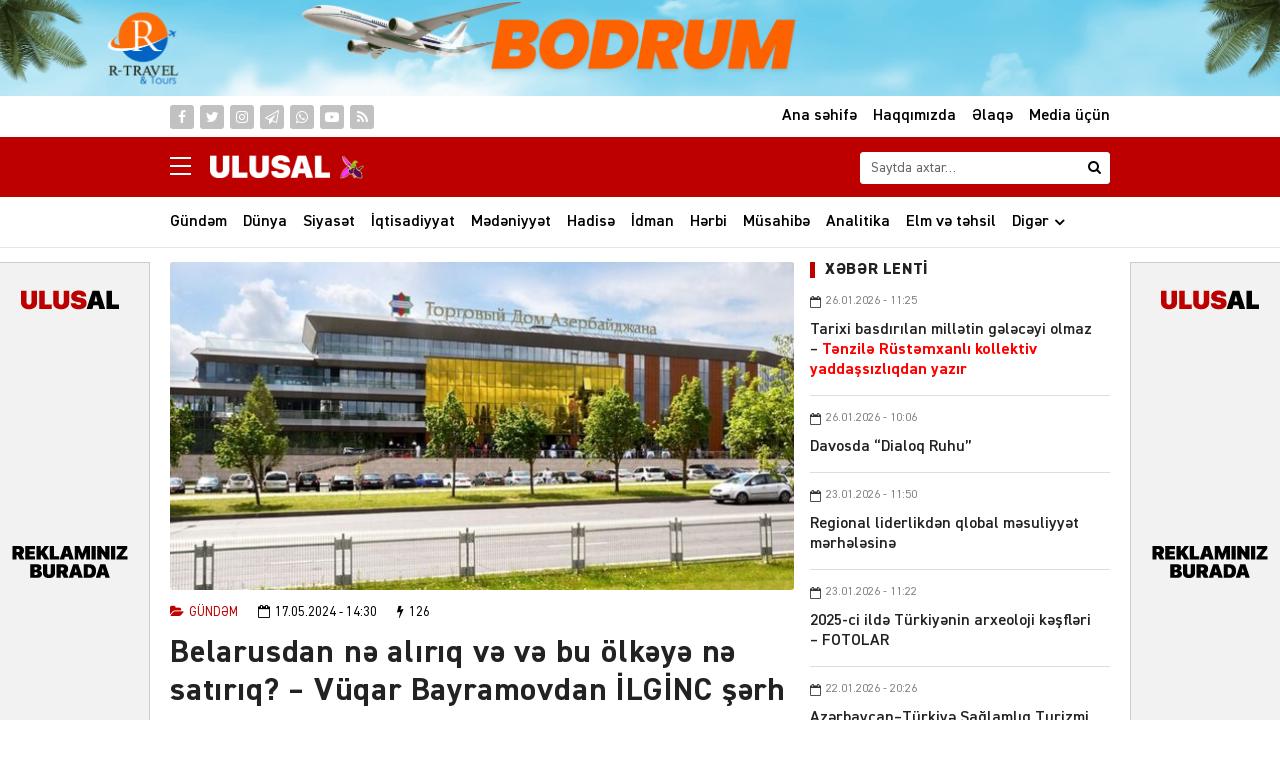

--- FILE ---
content_type: text/html; charset=UTF-8
request_url: https://ulusal.az/belarusdan-ne-aliriq-ve-ve-bu-olkeye-ne-satiriq-vuqar-bayramovdan-ilginc-serh
body_size: 19344
content:
<!DOCTYPE html>
<html lang="az">
<head>
<meta charset="utf-8" />
<meta http-equiv="X-UA-Compatible" content="IE=edge">
<meta name="viewport" content="width=device-width, initial-scale=1, maximum-scale=1, user-scalable=no, shrink-to-fit=no">
<link rel="profile" href="https://gmpg.org/xfn/11" />
<title>Belarusdan nə alırıq və və bu ölkəyə nə satırıq? &#x2d; Vüqar Bayramovdan İLGİNC şərh &#x2d; Ulusal.Az</title>

<meta name="robots" content="max-snippet:-1,max-image-preview:large,max-video-preview:-1" />
<meta name="description" content="Xəbər verdiyimiz kimi, Belarus Respublikasının Prezidenti Aleksandr Lukaşenko Azərbaycanda səfərdədir. Mayın 17-də Prezident İlham Əliyev Aleksandr Lukaşenko&#8230;" />
<meta property="og:image" content="https://ulusal.az/public/storage/2024/05/media-1-rhy1m4unea0i3xktp69l.jpg" />
<meta property="og:image:width" content="870" />
<meta property="og:image:height" content="500" />
<meta property="og:image:alt" content="image-1" />
<meta property="og:locale" content="az_AZ" />
<meta property="og:type" content="article" />
<meta property="og:title" content="Belarusdan nə alırıq və və bu ölkəyə nə satırıq? &#x2d; Vüqar Bayramovdan İLGİNC şərh" />
<meta property="og:description" content="Xəbər verdiyimiz kimi, Belarus Respublikasının Prezidenti Aleksandr Lukaşenko Azərbaycanda səfərdədir. Mayın 17-də Prezident İlham Əliyev Aleksandr Lukaşenko Şuşa şəhərinə səfər ediblər." />
<meta property="og:url" content="https://ulusal.az/belarusdan-ne-aliriq-ve-ve-bu-olkeye-ne-satiriq-vuqar-bayramovdan-ilginc-serh" />
<meta property="og:site_name" content="Ulusal.Az" />
<meta property="og:updated_time" content="2024-05-17T10:25+00:00" />
<meta property="article:published_time" content="2024-05-17T10:30+00:00" />
<meta property="article:modified_time" content="2024-05-17T10:25+00:00" />
<meta name="twitter:card" content="summary_large_image" />
<meta name="twitter:title" content="Belarusdan nə alırıq və və bu ölkəyə nə satırıq? &#x2d; Vüqar Bayramovdan İLGİNC şərh" />
<meta name="twitter:description" content="Xəbər verdiyimiz kimi, Belarus Respublikasının Prezidenti Aleksandr Lukaşenko Azərbaycanda səfərdədir. Mayın 17-də Prezident İlham Əliyev Aleksandr Lukaşenko Şuşa şəhərinə səfər ediblər." />
<meta name="twitter:image" content="https://ulusal.az/public/storage/2024/05/media-1-rhy1m4unea0i3xktp69l.jpg" />
<meta name="twitter:image:width" content="870" />
<meta name="twitter:image:height" content="500" />
<meta name="twitter:image:alt" content="image-1" />
<link rel="canonical" href="https://ulusal.az/belarusdan-ne-aliriq-ve-ve-bu-olkeye-ne-satiriq-vuqar-bayramovdan-ilginc-serh" />
<script type="application/ld+json">{"@context":"https://schema.org","@type":"BreadcrumbList","itemListElement":[{"@type":"ListItem","position":1,"item":{"@id":"https://ulusal.az/","name":"Ulusal.Az"}},{"@type":"ListItem","position":2,"item":{"@id":"https://ulusal.az/category/gundem","name":"G\u00fcnd\u0259m"}},{"@type":"ListItem","position":3,"item":{"@id":"https://ulusal.az/belarusdan-ne-aliriq-ve-ve-bu-olkeye-ne-satiriq-vuqar-bayramovdan-ilginc-serh","name":"Belarusdan n\u0259 al\u0131r\u0131q v\u0259 v\u0259 bu \u00f6lk\u0259y\u0259 n\u0259 sat\u0131r\u0131q? &#8211; V\u00fcqar Bayramovdan \u0130LG\u0130NC \u015f\u0259rh"}}]}</script>
<meta name="google-site-verification" content="OiC953LIG1GS0jUK0_Z9xEHtI9AyFLVkgTeAy2C3v8Y" />

<meta http-equiv="x-dns-prefetch-control" content="on">
<link rel="dns-prefetch" href="//google-analytics.com">
<link rel="dns-prefetch" href="//www.google-analytics.com">
<link rel="dns-prefetch" href="//ssl.google-analytics.com">
<link rel="dns-prefetch" href="//youtube.com">
<link rel="dns-prefetch" href="//ajax.cloudflare.com">
<link rel="dns-prefetch" href="//cdnjs.cloudflare.com">
<link rel="dns-prefetch" href="//connect.facebook.net">
<link rel="dns-prefetch" href="//platform.twitter.com">
<link rel="dns-prefetch" href="//syndication.twitter.com">
<link rel="dns-prefetch" href="//platform.instagram.com">
<link rel="dns-prefetch" href="//s.gravatar.com">
<link rel="dns-prefetch" href="//0.gravatar.com">
<link rel="dns-prefetch" href="//2.gravatar.com">
<link rel="dns-prefetch" href="//1.gravatar.com">
<link rel="dns-prefetch" href="//i0.wp.com">
			<link rel="apple-touch-icon" sizes="180x180" href="https://ulusal.az/public/manifest/apple-touch-icon.png">
<link rel="icon" type="image/png" sizes="32x32" href="https://ulusal.az/public/manifest/favicon-32x32.png">
<link rel="icon" type="image/png" sizes="16x16" href="https://ulusal.az/public/manifest/favicon-16x16.png">
<link rel="manifest" href="https://ulusal.az/public/manifest/site.webmanifest">
<link rel="mask-icon" href="https://ulusal.az/public/manifest/safari-pinned-tab.svg" color="#BC0000">
<link rel="shortcut icon" href="https://ulusal.az/public/manifest/favicon.ico">
<meta name="apple-mobile-web-app-title" content="Ulusal.Az">
<meta name="application-name" content="Ulusal.Az">
<meta name="msapplication-TileColor" content="#BC0000">
<meta name="msapplication-TileImage" content="https://ulusal.az/public/manifest/mstile-144x144.png">
<meta name="msapplication-config" content="https://ulusal.az/public/manifest/browserconfig.xml">
<meta name="theme-color" content="#BC0000">
<link rel="sitemap" type="application/xml" title="Sitemap" href="https://ulusal.az/sitemap.xml" />
<link rel='stylesheet'href='https://ulusal.az/wp-includes/css/classic-themes.min.css?v=18d906' type='text/css' media='all' />
<style id='global-styles-inline-css' type='text/css'>
body{--wp--preset--color--black: #000000;--wp--preset--color--cyan-bluish-gray: #abb8c3;--wp--preset--color--white: #ffffff;--wp--preset--color--pale-pink: #f78da7;--wp--preset--color--vivid-red: #cf2e2e;--wp--preset--color--luminous-vivid-orange: #ff6900;--wp--preset--color--luminous-vivid-amber: #fcb900;--wp--preset--color--light-green-cyan: #7bdcb5;--wp--preset--color--vivid-green-cyan: #00d084;--wp--preset--color--pale-cyan-blue: #8ed1fc;--wp--preset--color--vivid-cyan-blue: #0693e3;--wp--preset--color--vivid-purple: #9b51e0;--wp--preset--gradient--vivid-cyan-blue-to-vivid-purple: linear-gradient(135deg,rgba(6,147,227,1) 0%,rgb(155,81,224) 100%);--wp--preset--gradient--light-green-cyan-to-vivid-green-cyan: linear-gradient(135deg,rgb(122,220,180) 0%,rgb(0,208,130) 100%);--wp--preset--gradient--luminous-vivid-amber-to-luminous-vivid-orange: linear-gradient(135deg,rgba(252,185,0,1) 0%,rgba(255,105,0,1) 100%);--wp--preset--gradient--luminous-vivid-orange-to-vivid-red: linear-gradient(135deg,rgba(255,105,0,1) 0%,rgb(207,46,46) 100%);--wp--preset--gradient--very-light-gray-to-cyan-bluish-gray: linear-gradient(135deg,rgb(238,238,238) 0%,rgb(169,184,195) 100%);--wp--preset--gradient--cool-to-warm-spectrum: linear-gradient(135deg,rgb(74,234,220) 0%,rgb(151,120,209) 20%,rgb(207,42,186) 40%,rgb(238,44,130) 60%,rgb(251,105,98) 80%,rgb(254,248,76) 100%);--wp--preset--gradient--blush-light-purple: linear-gradient(135deg,rgb(255,206,236) 0%,rgb(152,150,240) 100%);--wp--preset--gradient--blush-bordeaux: linear-gradient(135deg,rgb(254,205,165) 0%,rgb(254,45,45) 50%,rgb(107,0,62) 100%);--wp--preset--gradient--luminous-dusk: linear-gradient(135deg,rgb(255,203,112) 0%,rgb(199,81,192) 50%,rgb(65,88,208) 100%);--wp--preset--gradient--pale-ocean: linear-gradient(135deg,rgb(255,245,203) 0%,rgb(182,227,212) 50%,rgb(51,167,181) 100%);--wp--preset--gradient--electric-grass: linear-gradient(135deg,rgb(202,248,128) 0%,rgb(113,206,126) 100%);--wp--preset--gradient--midnight: linear-gradient(135deg,rgb(2,3,129) 0%,rgb(40,116,252) 100%);--wp--preset--duotone--dark-grayscale: url('#wp-duotone-dark-grayscale');--wp--preset--duotone--grayscale: url('#wp-duotone-grayscale');--wp--preset--duotone--purple-yellow: url('#wp-duotone-purple-yellow');--wp--preset--duotone--blue-red: url('#wp-duotone-blue-red');--wp--preset--duotone--midnight: url('#wp-duotone-midnight');--wp--preset--duotone--magenta-yellow: url('#wp-duotone-magenta-yellow');--wp--preset--duotone--purple-green: url('#wp-duotone-purple-green');--wp--preset--duotone--blue-orange: url('#wp-duotone-blue-orange');--wp--preset--font-size--small: 13px;--wp--preset--font-size--medium: 20px;--wp--preset--font-size--large: 36px;--wp--preset--font-size--x-large: 42px;--wp--preset--spacing--20: 0.44rem;--wp--preset--spacing--30: 0.67rem;--wp--preset--spacing--40: 1rem;--wp--preset--spacing--50: 1.5rem;--wp--preset--spacing--60: 2.25rem;--wp--preset--spacing--70: 3.38rem;--wp--preset--spacing--80: 5.06rem;}:where(.is-layout-flex){gap: 0.5em;}body .is-layout-flow > .alignleft{float: left;margin-inline-start: 0;margin-inline-end: 2em;}body .is-layout-flow > .alignright{float: right;margin-inline-start: 2em;margin-inline-end: 0;}body .is-layout-flow > .aligncenter{margin-left: auto !important;margin-right: auto !important;}body .is-layout-constrained > .alignleft{float: left;margin-inline-start: 0;margin-inline-end: 2em;}body .is-layout-constrained > .alignright{float: right;margin-inline-start: 2em;margin-inline-end: 0;}body .is-layout-constrained > .aligncenter{margin-left: auto !important;margin-right: auto !important;}body .is-layout-constrained > :where(:not(.alignleft):not(.alignright):not(.alignfull)){max-width: var(--wp--style--global--content-size);margin-left: auto !important;margin-right: auto !important;}body .is-layout-constrained > .alignwide{max-width: var(--wp--style--global--wide-size);}body .is-layout-flex{display: flex;}body .is-layout-flex{flex-wrap: wrap;align-items: center;}body .is-layout-flex > *{margin: 0;}:where(.wp-block-columns.is-layout-flex){gap: 2em;}.has-black-color{color: var(--wp--preset--color--black) !important;}.has-cyan-bluish-gray-color{color: var(--wp--preset--color--cyan-bluish-gray) !important;}.has-white-color{color: var(--wp--preset--color--white) !important;}.has-pale-pink-color{color: var(--wp--preset--color--pale-pink) !important;}.has-vivid-red-color{color: var(--wp--preset--color--vivid-red) !important;}.has-luminous-vivid-orange-color{color: var(--wp--preset--color--luminous-vivid-orange) !important;}.has-luminous-vivid-amber-color{color: var(--wp--preset--color--luminous-vivid-amber) !important;}.has-light-green-cyan-color{color: var(--wp--preset--color--light-green-cyan) !important;}.has-vivid-green-cyan-color{color: var(--wp--preset--color--vivid-green-cyan) !important;}.has-pale-cyan-blue-color{color: var(--wp--preset--color--pale-cyan-blue) !important;}.has-vivid-cyan-blue-color{color: var(--wp--preset--color--vivid-cyan-blue) !important;}.has-vivid-purple-color{color: var(--wp--preset--color--vivid-purple) !important;}.has-black-background-color{background-color: var(--wp--preset--color--black) !important;}.has-cyan-bluish-gray-background-color{background-color: var(--wp--preset--color--cyan-bluish-gray) !important;}.has-white-background-color{background-color: var(--wp--preset--color--white) !important;}.has-pale-pink-background-color{background-color: var(--wp--preset--color--pale-pink) !important;}.has-vivid-red-background-color{background-color: var(--wp--preset--color--vivid-red) !important;}.has-luminous-vivid-orange-background-color{background-color: var(--wp--preset--color--luminous-vivid-orange) !important;}.has-luminous-vivid-amber-background-color{background-color: var(--wp--preset--color--luminous-vivid-amber) !important;}.has-light-green-cyan-background-color{background-color: var(--wp--preset--color--light-green-cyan) !important;}.has-vivid-green-cyan-background-color{background-color: var(--wp--preset--color--vivid-green-cyan) !important;}.has-pale-cyan-blue-background-color{background-color: var(--wp--preset--color--pale-cyan-blue) !important;}.has-vivid-cyan-blue-background-color{background-color: var(--wp--preset--color--vivid-cyan-blue) !important;}.has-vivid-purple-background-color{background-color: var(--wp--preset--color--vivid-purple) !important;}.has-black-border-color{border-color: var(--wp--preset--color--black) !important;}.has-cyan-bluish-gray-border-color{border-color: var(--wp--preset--color--cyan-bluish-gray) !important;}.has-white-border-color{border-color: var(--wp--preset--color--white) !important;}.has-pale-pink-border-color{border-color: var(--wp--preset--color--pale-pink) !important;}.has-vivid-red-border-color{border-color: var(--wp--preset--color--vivid-red) !important;}.has-luminous-vivid-orange-border-color{border-color: var(--wp--preset--color--luminous-vivid-orange) !important;}.has-luminous-vivid-amber-border-color{border-color: var(--wp--preset--color--luminous-vivid-amber) !important;}.has-light-green-cyan-border-color{border-color: var(--wp--preset--color--light-green-cyan) !important;}.has-vivid-green-cyan-border-color{border-color: var(--wp--preset--color--vivid-green-cyan) !important;}.has-pale-cyan-blue-border-color{border-color: var(--wp--preset--color--pale-cyan-blue) !important;}.has-vivid-cyan-blue-border-color{border-color: var(--wp--preset--color--vivid-cyan-blue) !important;}.has-vivid-purple-border-color{border-color: var(--wp--preset--color--vivid-purple) !important;}.has-vivid-cyan-blue-to-vivid-purple-gradient-background{background: var(--wp--preset--gradient--vivid-cyan-blue-to-vivid-purple) !important;}.has-light-green-cyan-to-vivid-green-cyan-gradient-background{background: var(--wp--preset--gradient--light-green-cyan-to-vivid-green-cyan) !important;}.has-luminous-vivid-amber-to-luminous-vivid-orange-gradient-background{background: var(--wp--preset--gradient--luminous-vivid-amber-to-luminous-vivid-orange) !important;}.has-luminous-vivid-orange-to-vivid-red-gradient-background{background: var(--wp--preset--gradient--luminous-vivid-orange-to-vivid-red) !important;}.has-very-light-gray-to-cyan-bluish-gray-gradient-background{background: var(--wp--preset--gradient--very-light-gray-to-cyan-bluish-gray) !important;}.has-cool-to-warm-spectrum-gradient-background{background: var(--wp--preset--gradient--cool-to-warm-spectrum) !important;}.has-blush-light-purple-gradient-background{background: var(--wp--preset--gradient--blush-light-purple) !important;}.has-blush-bordeaux-gradient-background{background: var(--wp--preset--gradient--blush-bordeaux) !important;}.has-luminous-dusk-gradient-background{background: var(--wp--preset--gradient--luminous-dusk) !important;}.has-pale-ocean-gradient-background{background: var(--wp--preset--gradient--pale-ocean) !important;}.has-electric-grass-gradient-background{background: var(--wp--preset--gradient--electric-grass) !important;}.has-midnight-gradient-background{background: var(--wp--preset--gradient--midnight) !important;}.has-small-font-size{font-size: var(--wp--preset--font-size--small) !important;}.has-medium-font-size{font-size: var(--wp--preset--font-size--medium) !important;}.has-large-font-size{font-size: var(--wp--preset--font-size--large) !important;}.has-x-large-font-size{font-size: var(--wp--preset--font-size--x-large) !important;}
.wp-block-navigation a:where(:not(.wp-element-button)){color: inherit;}
:where(.wp-block-columns.is-layout-flex){gap: 2em;}
.wp-block-pullquote{font-size: 1.5em;line-height: 1.6;}
</style>
<link rel='stylesheet'href='https://ulusal.az/public/front/main/assets/css/app.minified.min.css?v=18d906' type='text/css' media='all' />
<link rel='stylesheet'href='https://ulusal.az/public/front/main/assets/css/print.min.css?v=18d906' type='text/css' media='print' />
<script type="text/javascript">if (document.location.protocol != "https:") {document.location = document.URL.replace(/^http:/i, "https:");}</script>
<!-- Google tag (gtag.js) -->
<script async src="https://www.googletagmanager.com/gtag/js?id=G-HV79YZV0ZE"></script>
<script>
  window.dataLayer = window.dataLayer || [];
  function gtag(){dataLayer.push(arguments);}
  gtag('js', new Date());

  gtag('config', 'G-HV79YZV0ZE');
</script>

<!--LiveInternet counter--><script>
new Image().src = "https://counter.yadro.ru/hit?r"+
escape(document.referrer)+((typeof(screen)=="undefined")?"":
";s"+screen.width+"*"+screen.height+"*"+(screen.colorDepth?
screen.colorDepth:screen.pixelDepth))+";u"+escape(document.URL)+
";h"+escape(document.title.substring(0,150))+
";"+Math.random();</script><!--/LiveInternet-->

<!--[if lt IE 9]>
<script src="https://ulusal.az/public/front/main/assets/ie/html5shiv.min.js"></script>
<script src="https://ulusal.az/public/front/main/assets/ie/respond.min.js"></script>
<![endif]-->
			
</head>
<body id="app" class="post-template-default single single-post postid-33850 single-format-standard" >

<div class="sector widgets widget-ads widget-ads-header-top"><div id="media_image-17" class="widget widget_media_image"><a href="https://www.instagram.com/rtravel_/"><img width="5200" height="390" src="https://ulusal.az/public/storage/2024/05/media-rt-reklam-egqi7lpkact34ohy1jb6.gif" class="image wp-image-34678  attachment-full size-full" alt="image-rt-reklam" decoding="async" loading="lazy" style="max-width: 100%; height: auto;" /></a></div></div><header id="header" class="header-class" role="banner">
<div class="header-top">
<div class="container-fluid container-wrap">
<div class="links">
<ul class="header-links-list"><li class=""><a href="https://ulusal.az/" title="Keçid et-Ana səhifə"><span>Ana səhifə</span></a></li><li class=""><a href="https://ulusal.az/haqqimizda" title="Keçid et-Haqqımızda"><span>Haqqımızda</span></a></li><li class=""><a href="https://ulusal.az/elaqe" title="Keçid et-Əlaqə"><span>Əlaqə</span></a></li><li class=""><a href="https://ulusal.az/media-ucun" title="Keçid et-Media üçün"><span>Media üçün</span></a></li></ul></div>
<div class="social">
<ul class="social-list"><li class="facebook"><a href="https://www.facebook.com/ulusalaz" target="_blank" title="Keçid et-Facebook" rel="nofollow"><i class="fa fa-facebook" aria-hidden="true"></i></a></li><li class="twitter"><a href="https://www.twitter.com/ulusalaz" target="_blank" title="Keçid et-Twitter" rel="nofollow"><i class="fa fa-twitter" aria-hidden="true"></i></a></li><li class="instagram"><a href="https://www.instagram.com/ulusalaz" target="_blank" title="Keçid et-Instagram" rel="nofollow"><i class="fa fa-instagram" aria-hidden="true"></i></a></li><li class="telegram"><a href="https://t.me/ulusalaz" target="_blank" title="Keçid et-Telegram" rel="nofollow"><i class="fa fa-paper-plane-o" aria-hidden="true"></i></a></li><li class="whatsapp"><a href="https://wa.me/+994702730967" target="_blank" title="Keçid et-Whatsapp" rel="nofollow"><i class="fa fa-whatsapp" aria-hidden="true"></i></a></li><li class="youtube"><a href="https://www.youtube.com/c/ulusalaz" target="_blank" title="Keçid et-Youtube" rel="nofollow"><i class="fa fa-youtube-play" aria-hidden="true"></i></a></li><li class="rss"><a href="https://ulusal.az/feed" target="_blank" title="Keçid et-RSS" rel="nofollow"><i class="fa fa-rss" aria-hidden="true"></i></a></li></ul></div>
</div>
</div>
<div class="header-middle">
<div class="container-fluid container-wrap">
<div class="slick">
<button class="hamburger hamburger--spin" type="button" aria-label="Menu" aria-controls="navigation">
<span class="hamburger-box">
<span class="hamburger-inner"></span>
</span>
</div>
<div class="area-logo">
<div class="logo">
<a href="https://ulusal.az/" title="Keçid et-Ulusal.Az" class="logo-link"><img src="https://ulusal.az/public/storage/2022/11/media-logo_03-137nwb8ry6sx0c4hgkom.png" alt="logo-ulusal-az"></a></div>
<div class="logo-icon">
<a href="https://ulusal.az/" title="Keçid et-Ulusal.Az" class="logo-icon-link"><img src="https://ulusal.az/public/storage/2022/11/media-logo_icon_xari_bulbul-ae4gm2fowx7izuhj6lpc.png" alt="logo-icon-ulusal-az"></a></div>
</div>
<div class="search">
<div class="search-open">
<form role="search"  method="get" class="search-form" action="https://ulusal.az/">
<label for="search-form-1" class="sr-only">Search&hellip;</label>
<input type="search" id="search-form-1" name="s" class="search-field" autocomplete="off" minlength="3" placeholder="Saytda axtar&hellip;" value=""/>
<button type="submit" class="search-submit" title="Axtar"><i class="fa fa-search" aria-hidden="true"></i></button>
</form></div>
</div>
</div>
<div id="megamenu" class="megamenu-class">
<div class="megamenu-container container-fluid container-wrap">
<div class="megamenu-row row">
<div class="mega-col col-lg-12 col-md-12 col-sm-12 col-xs-12">
<div class="megamenu-search">
<form role="search"  method="get" class="search-form" action="https://ulusal.az/">
<label for="search-form-2" class="sr-only">Search&hellip;</label>
<input type="search" id="search-form-2" name="s" class="search-field" autocomplete="off" minlength="3" placeholder="Saytda axtar&hellip;" value=""/>
<button type="submit" class="search-submit" title="Axtar"><i class="fa fa-search" aria-hidden="true"></i></button>
</form></div>
</div>
<div class="mega-col col-lg-5 col-md-6 col-sm-12 col-xs-12">
<div class="megamenu-categories">
<div class="megamenu-title">Kateqoriyalar</div>
<nav aria-label="Categories" role="navigation">
<ul id="mega-menu-categories-navigation" class="mega-menu-categories-class" itemscope itemtype="http://www.schema.org/SiteNavigationElement"><li id="menu-item-94" class="main-menu-item menu-item menu-item-type-taxonomy menu-item-object-category current-post-ancestor current-menu-parent current-post-parent" itemprop="name"><a href="https://ulusal.az/category/gundem" class="menu-link main-menu-link" itemprop="url">Gündəm</a></li>
<li id="menu-item-95" class="main-menu-item menu-item menu-item-type-taxonomy menu-item-object-category" itemprop="name"><a href="https://ulusal.az/category/dunya" class="menu-link main-menu-link" itemprop="url">Dünya</a></li>
<li id="menu-item-96" class="main-menu-item menu-item menu-item-type-taxonomy menu-item-object-category" itemprop="name"><a href="https://ulusal.az/category/siyaset" class="menu-link main-menu-link" itemprop="url">Siyasət</a></li>
<li id="menu-item-97" class="main-menu-item menu-item menu-item-type-taxonomy menu-item-object-category" itemprop="name"><a href="https://ulusal.az/category/iqtisadiyyat" class="menu-link main-menu-link" itemprop="url">İqtisadiyyat</a></li>
<li id="menu-item-98" class="main-menu-item menu-item menu-item-type-taxonomy menu-item-object-category" itemprop="name"><a href="https://ulusal.az/category/medeniyyet" class="menu-link main-menu-link" itemprop="url">Mədəniyyət</a></li>
<li id="menu-item-99" class="main-menu-item menu-item menu-item-type-taxonomy menu-item-object-category" itemprop="name"><a href="https://ulusal.az/category/hadise" class="menu-link main-menu-link" itemprop="url">Hadisə</a></li>
<li id="menu-item-100" class="main-menu-item menu-item menu-item-type-taxonomy menu-item-object-category" itemprop="name"><a href="https://ulusal.az/category/idman" class="menu-link main-menu-link" itemprop="url">İdman</a></li>
<li id="menu-item-101" class="main-menu-item menu-item menu-item-type-taxonomy menu-item-object-category" itemprop="name"><a href="https://ulusal.az/category/herbi" class="menu-link main-menu-link" itemprop="url">Hərbi</a></li>
<li id="menu-item-102" class="main-menu-item menu-item menu-item-type-taxonomy menu-item-object-category" itemprop="name"><a href="https://ulusal.az/category/musahibe" class="menu-link main-menu-link" itemprop="url">Müsahibə</a></li>
<li id="menu-item-103" class="main-menu-item menu-item menu-item-type-taxonomy menu-item-object-category" itemprop="name"><a href="https://ulusal.az/category/analitika" class="menu-link main-menu-link" itemprop="url">Analitika</a></li>
<li id="menu-item-104" class="main-menu-item menu-item menu-item-type-taxonomy menu-item-object-category" itemprop="name"><a href="https://ulusal.az/category/cemiyyet" class="menu-link main-menu-link" itemprop="url">Cəmiyyət</a></li>
<li id="menu-item-105" class="main-menu-item menu-item menu-item-type-taxonomy menu-item-object-category" itemprop="name"><a href="https://ulusal.az/category/elm-ve-tehsil" class="menu-link main-menu-link" itemprop="url">Elm və təhsil</a></li>
<li id="menu-item-106" class="main-menu-item menu-item menu-item-type-taxonomy menu-item-object-category" itemprop="name"><a href="https://ulusal.az/category/sehiyye" class="menu-link main-menu-link" itemprop="url">Səhiyyə</a></li>
<li id="menu-item-107" class="main-menu-item menu-item menu-item-type-taxonomy menu-item-object-category" itemprop="name"><a href="https://ulusal.az/category/ekologiya" class="menu-link main-menu-link" itemprop="url">Ekologiya</a></li>
<li id="menu-item-108" class="main-menu-item menu-item menu-item-type-taxonomy menu-item-object-category" itemprop="name"><a href="https://ulusal.az/category/video" class="menu-link main-menu-link" itemprop="url">Video</a></li>
<li id="menu-item-109" class="main-menu-item menu-item menu-item-type-taxonomy menu-item-object-category" itemprop="name"><a href="https://ulusal.az/category/ozel" class="menu-link main-menu-link" itemprop="url">Özəl</a></li>
<li id="menu-item-110" class="main-menu-item menu-item menu-item-type-taxonomy menu-item-object-category current-post-ancestor current-menu-parent current-post-parent" itemprop="name"><a href="https://ulusal.az/category/manshet" class="menu-link main-menu-link" itemprop="url">Manşet</a></li>
<li id="menu-item-111" class="main-menu-item menu-item menu-item-type-taxonomy menu-item-object-category current-post-ancestor current-menu-parent current-post-parent" itemprop="name"><a href="https://ulusal.az/category/banner" class="menu-link main-menu-link" itemprop="url">Banner</a></li>
</ul></nav>
</div>
</div>
<div class="mega-col col-lg-2 col-md-6 col-sm-12 col-xs-12">
<div class="megamenu-pages">
<div class="megamenu-title">Səhifələr</div>
<nav aria-label="Pages" role="navigation">
<ul id="mega-menu-pages-navigation" class="mega-menu-pages-class" itemscope itemtype="http://www.schema.org/SiteNavigationElement"><li id="menu-item-112" class="main-menu-item menu-item menu-item-type-post_type menu-item-object-page" itemprop="name"><a href="https://ulusal.az/haqqimizda" class="menu-link main-menu-link" itemprop="url">Haqqımızda</a></li>
<li id="menu-item-113" class="main-menu-item menu-item menu-item-type-post_type menu-item-object-page" itemprop="name"><a href="https://ulusal.az/elaqe" class="menu-link main-menu-link" itemprop="url">Əlaqə</a></li>
<li id="menu-item-114" class="main-menu-item menu-item menu-item-type-post_type menu-item-object-page" itemprop="name"><a href="https://ulusal.az/media-ucun" class="menu-link main-menu-link" itemprop="url">Media üçün</a></li>
</ul></nav>
</div>
</div>
<div class="mega-col col-lg-5 col-md-12 col-sm-12 col-xs-12">
<div class="megamenu-information">
<div class="megamenu-title">Əlaqə</div>
<div class="megamenu-contacts">
<ul class="contacts-list"><li class="phone"><a href="tel:+994702730967" target="_blank" title="Keçid et-070 273-09-67" rel="nofollow"><i class="fa fa-fax" aria-hidden="true"></i><span>070 273-09-67</span></a></li><li class="email"><a href="/cdn-cgi/l/email-protection#a5cccbc3cae5d0c9d0d6c4c98bc4df" target="_blank" title="Keçid et-info@ulusal.az" rel="nofollow"><i class="fa fa-envelope-o" aria-hidden="true"></i><span><span class="__cf_email__" data-cfemail="b6dfd8d0d9f6c3dac3c5d7da98d7cc">[email&#160;protected]</span></span></a></li></ul></div>
<div class="megamenu-socials">
<ul class="social-list"><li class="facebook"><a href="https://www.facebook.com/ulusalaz" target="_blank" title="Keçid et-Facebook" rel="nofollow"><i class="fa fa-facebook" aria-hidden="true"></i></a></li><li class="twitter"><a href="https://www.twitter.com/ulusalaz" target="_blank" title="Keçid et-Twitter" rel="nofollow"><i class="fa fa-twitter" aria-hidden="true"></i></a></li><li class="instagram"><a href="https://www.instagram.com/ulusalaz" target="_blank" title="Keçid et-Instagram" rel="nofollow"><i class="fa fa-instagram" aria-hidden="true"></i></a></li><li class="telegram"><a href="https://t.me/ulusalaz" target="_blank" title="Keçid et-Telegram" rel="nofollow"><i class="fa fa-paper-plane-o" aria-hidden="true"></i></a></li><li class="whatsapp"><a href="https://wa.me/+994702730967" target="_blank" title="Keçid et-Whatsapp" rel="nofollow"><i class="fa fa-whatsapp" aria-hidden="true"></i></a></li><li class="youtube"><a href="https://www.youtube.com/c/ulusalaz" target="_blank" title="Keçid et-Youtube" rel="nofollow"><i class="fa fa-youtube-play" aria-hidden="true"></i></a></li><li class="rss"><a href="https://ulusal.az/feed" target="_blank" title="Keçid et-RSS" rel="nofollow"><i class="fa fa-rss" aria-hidden="true"></i></a></li></ul></div>
</div>
</div>
</div>
</div>
</div>
<div id="overlay" class="overlay-class"></div>
</div>
<div class="header-bottom">
<div class="container-fluid container-wrap">
<div class="area-fluid">
<ul id="header-menu-navigation" class="header-menu-class"><li id="menu-item-16" class="menu-item menu-item-type-taxonomy menu-item-object-category current-post-ancestor current-menu-parent current-post-parent menu-item-16"><a href="https://ulusal.az/category/gundem">Gündəm</a></li>
<li id="menu-item-17" class="menu-item menu-item-type-taxonomy menu-item-object-category menu-item-17"><a href="https://ulusal.az/category/dunya">Dünya</a></li>
<li id="menu-item-18" class="menu-item menu-item-type-taxonomy menu-item-object-category menu-item-18"><a href="https://ulusal.az/category/siyaset">Siyasət</a></li>
<li id="menu-item-19" class="menu-item menu-item-type-taxonomy menu-item-object-category menu-item-19"><a href="https://ulusal.az/category/iqtisadiyyat">İqtisadiyyat</a></li>
<li id="menu-item-20" class="menu-item menu-item-type-taxonomy menu-item-object-category menu-item-20"><a href="https://ulusal.az/category/medeniyyet">Mədəniyyət</a></li>
<li id="menu-item-21" class="menu-item menu-item-type-taxonomy menu-item-object-category menu-item-21"><a href="https://ulusal.az/category/hadise">Hadisə</a></li>
<li id="menu-item-22" class="menu-item menu-item-type-taxonomy menu-item-object-category menu-item-22"><a href="https://ulusal.az/category/idman">İdman</a></li>
<li id="menu-item-23" class="menu-item menu-item-type-taxonomy menu-item-object-category menu-item-23"><a href="https://ulusal.az/category/herbi">Hərbi</a></li>
<li id="menu-item-24" class="menu-item menu-item-type-taxonomy menu-item-object-category menu-item-24"><a href="https://ulusal.az/category/musahibe">Müsahibə</a></li>
<li id="menu-item-25" class="menu-item menu-item-type-taxonomy menu-item-object-category menu-item-25"><a href="https://ulusal.az/category/analitika">Analitika</a></li>
<li id="menu-item-27" class="menu-item menu-item-type-taxonomy menu-item-object-category menu-item-27"><a href="https://ulusal.az/category/elm-ve-tehsil">Elm və təhsil</a></li>
<li id="menu-item-34" class="menu-item menu-item-type-custom menu-item-object-custom menu-item-has-children menu-item-34"><a href="#">Digər</a>
<ul class="sub-menu">
	<li id="menu-item-26" class="menu-item menu-item-type-taxonomy menu-item-object-category menu-item-26"><a href="https://ulusal.az/category/cemiyyet">Cəmiyyət</a></li>
	<li id="menu-item-28" class="menu-item menu-item-type-taxonomy menu-item-object-category menu-item-28"><a href="https://ulusal.az/category/sehiyye">Səhiyyə</a></li>
	<li id="menu-item-29" class="menu-item menu-item-type-taxonomy menu-item-object-category menu-item-29"><a href="https://ulusal.az/category/ekologiya">Ekologiya</a></li>
	<li id="menu-item-30" class="menu-item menu-item-type-taxonomy menu-item-object-category menu-item-30"><a href="https://ulusal.az/category/video">Video</a></li>
</ul>
</li>
</ul></div>
</div>
</div>
</header><main id="main" class="main-class">
<div id="post-container" class="container-fluid container-wrap">
<section id="content" class="content-class ">
<article id="content-33850" class="content-item" role="article">
<div id="content-item-33850" class="content-item-inner">
<div class="content-image"><figure class="figure-media"><a href="https://ulusal.az/public/storage/2024/05/media-1-rhy1m4unea0i3xktp69l.jpg" data-fancybox data-caption="Belarusdan nə alırıq və və bu ölkəyə nə satırıq? &#8211; Vüqar Bayramovdan İLGİNC şərh" title="Belarusdan nə alırıq və və bu ölkəyə nə satırıq? &#8211; Vüqar Bayramovdan İLGİNC şərh" rel="bookmark"><img width="620" height="326" src="https://ulusal.az/public/storage/2024/05/media-1-rhy1m4unea0i3xktp69l-620x326.jpg" class="image-fill animated fadeIn" alt="image-1" decoding="async" srcset="https://ulusal.az/public/storage/2024/05/media-1-rhy1m4unea0i3xktp69l-620x326.jpg 620w, https://ulusal.az/public/storage/2024/05/media-1-rhy1m4unea0i3xktp69l-450x236.jpg 450w" sizes="(max-width: 620px) 100vw, 620px" /><img src="https://ulusal.az/public/front/main/assets/img/default/share-medium.jpg?v=18d906" class="image-cover" alt="backend"></a></figure></div><div class="content-meta"><div class="meta-category meta-item meta-taxonomy-category"><span><a href="https://ulusal.az/category/gundem" title="Gündəm &#8211; Son xəbərlər, hadisələr, yeniliklər, anonslar, məlumatlar, qaynar xəbərlər və video reportajlar ulusal.az-da." rel="bookmark"><i class="fa fa-folder-open"></i>Gündəm</a></span></div><div class="meta-date meta-item"><time class="published" datetime="2024-05-17T14:30:58+04:00"><i class="fa fa-calendar-o" aria-hidden="true"></i><span>17.05.2024</span><span>&nbsp;-&nbsp;14:30</span></time><time class="updated hide" datetime="2024-05-17T14:25:29+04:00"></time></div><div class="meta-views meta-item"><i class="fa fa-flash" aria-hidden="true"></i><span>126</span></div></div><div class="content-title"><h1 class="heading">Belarusdan nə alırıq və və bu ölkəyə nə satırıq? &#8211; Vüqar Bayramovdan İLGİNC şərh</h1></div><div class="sector widgets widget-ads widget-ads-content-top"><div id="media_image-6" class="widget widget_media_image"><a href="https://ulusal.az/elaqe"><img width="991" height="123" src="https://ulusal.az/public/storage/2022/11/media-728x90-1874klx92ghm5spfo06y.png" class="image wp-image-85  attachment-full size-full" alt="image-728x90" decoding="async" loading="lazy" style="max-width: 100%; height: auto;" srcset="https://ulusal.az/public/storage/2022/11/media-728x90-1874klx92ghm5spfo06y.png 991w, https://ulusal.az/public/storage/2022/11/media-728x90-1874klx92ghm5spfo06y-300x37.png 300w" sizes="(max-width: 991px) 100vw, 991px" /></a></div></div><div class="content-entry"><div class="entry" itemprop="articleBody"><p>Xəbər verdiyimiz kimi, Belarus Respublikasının Prezidenti Aleksandr Lukaşenko Azərbaycanda səfərdədir.</p>
<p>Mayın 17-də Prezident İlham Əliyev Aleksandr Lukaşenko Şuşa şəhərinə səfər ediblər. Dövlət başçıları Şuşada birinci yaşayış kompleksində olublar.</p>
<p>&#8220;Belarus Azərbaycanın haqq işinə dəstək verən dövlətlərdən olub. İki ölkə arasında möhkəm strateji əməkdaşlıq formalaşmışdır&#8221;.</p>
<p>Bu barədə iqtisadçı alim, millət vəkili Vüqar Bayramov bildirib. O, qeyd edib ki, son iki ildə ölkələr arasındakı ticarət dövriyyəsində xüsusi dəyişiklik baş verməsə də 2020-ci illə müqayisədə ötən il dövriyyə 13 faizə yaxın artaraq 356.5 milyon dollar olub:</p>
<p>&#8220;2022-ci ildə bu rəqəm 363.6 milyon dollar idi. Hədəf ticarət dövriyyəsini yaxın illərdə 1 milyard dollara çatdırmaqdır. Bəs, Belarusdan nə alırıq və və bu ölkəyə nə satırıq? 2023-cü ildə İki ölkə arasında 741 adda (kodlu) mal idxal və ixrac olunub. Belarusdan aldıqlarımıza gəldikdə isə, 89.4 milyon dollarlıq meşə materialları, şam ağacı, 20.4 milyon dollarlıq mühərrik benzinləri, 16.1 milyon dollar dəyərində sərnişin vaqonları, baqaj və poçt vaqonları, 13.1 milyon dollarlıq kənd təsərrüfatı işləri üçün təkərli traktorlar, 11.6 milyon dollar dəyərində kartof, 10.7 milyon dollarlıq ağac plitələr, 10.1 milyon dollarlıq dəmiryol və tramvay sərnişin və yük vaqonları, açıq platformalar, 8.7 milyon dollarlıq ağac fanerləri, 8.5 milyon dollar dəyərində ağ şam ağacından və ya küknardan uzununa doğranmış meşə materialları, 7.1 milyon dollarlıq kənd təsərrüfatı işləri üçün təkərli traktorlar (təkoxlu traktorlar istisna olmaqla) və meşə təsərrüfatı üçün təkərli traktorlar, 6.2 milyon dollarlıq dərman vasitələri, 5.4 milyon dollarlıq kərə yağı, 5.4 milyon dollarlıq ağacdan orta sıxlığı olan, 9 mm-dən çox olan qalınlıqda ağaclifli plitələr (MDF) və s. mallar alırıq.</p>
<p>İdxaldan fərqli olaraq Belarusa ixrac etdiyimiz malların çeşidi çox deyildir. Belə ki, ötən il Belarusa 5.6 milyon dollarlıq ilkin formalı propilen sopolimerləri, 3.7 milyon dollarlıq 1000 V-dan çox gərginlik üçün elektrik naqilləri, 1.8 milyon dollarlıq reaktiv mühərriklər üçün kerosin yanacağı, 1.6 milyon dollarlıq xüsusi kütləsi 0,94-dən az olan ilkin formalı polietilen, 1.4 milyon dollarlıq ev toyuqlarının hissələrə ayrılmış əti, 1.4 milyon dollarlıq konservləşdirilmiş qoz və fındıqlar, 1.3 milyon dollar dəyərində spirtli içkilər və digər məhsullar göndərmişik&#8221;.</p>
<p>Vüqar Bayramov həmçinin qeyd edib ki, ölkələr arasında ticarət dövriyyəsinin artırılması potensialı kifayət qədər yüksəkdir.</p>
<p>&#8220;Belarus Prezidentinin son səfəri tərəflər arasında iqtisadi və strateji əlaqələrin daha da güclənməsinə töhvə verəcək&#8221;, deyə millət vəkili vurğulayıb.</p>
</div></div><div class="sector widgets widget-ads widget-ads-content-bottom"><div id="media_image-8" class="widget widget_media_image"><a href="https://ulusal.az/elaqe"><img width="991" height="123" src="https://ulusal.az/public/storage/2022/11/media-728x90-1874klx92ghm5spfo06y.png" class="image wp-image-85  attachment-full size-full" alt="image-728x90" decoding="async" loading="lazy" style="max-width: 100%; height: auto;" srcset="https://ulusal.az/public/storage/2022/11/media-728x90-1874klx92ghm5spfo06y.png 991w, https://ulusal.az/public/storage/2022/11/media-728x90-1874klx92ghm5spfo06y-300x37.png 300w" sizes="(max-width: 991px) 100vw, 991px" /></a></div></div><div class="content-social"><div class="follow youtube"><a href="https://www.youtube.com/c/ulusalaz" title="Keçid et-Youtube" target="_blank"><div class="follow-icon"><i class="fa fa-youtube-play" aria-hidden="true"></i></div><div class="follow-message">Bizim Youtube kanalımıza abunə olun</div></a></div></div><hr/>
<div class="content-share">
<ul id="sharebox-33850" class="sharebox">
<li>
<a target="_blank" title="Paylaş: Facebook" class="facebook" onClick="popup = window.open('https://www.facebook.com/sharer.php?u=https://ulusal.az/belarusdan-ne-aliriq-ve-ve-bu-olkeye-ne-satiriq-vuqar-bayramovdan-ilginc-serh&amp;t=Belarusdan nə alırıq və və bu ölkəyə nə satırıq? &#8211; Vüqar Bayramovdan İLGİNC şərh', 'PopupPage', 'height=450,width=500,scrollbars=yes,resizable=yes'); return false" href="#"><img src="https://ulusal.az/public/front/main/assets/svg/social/facebook.svg" alt="facebook"></a>
</li>
<li>
<a target="_blank" title="Paylaş: Twitter" class="twitter" onClick="popup = window.open('https://twitter.com/intent/tweet?url=https://ulusal.az/belarusdan-ne-aliriq-ve-ve-bu-olkeye-ne-satiriq-vuqar-bayramovdan-ilginc-serh&amp;text=Belarusdan nə alırıq və və bu ölkəyə nə satırıq? &#8211; Vüqar Bayramovdan İLGİNC şərh', 'PopupPage', 'height=450,width=500,scrollbars=yes,resizable=yes'); return false" href="#"><img src="https://ulusal.az/public/front/main/assets/svg/social/twitter.svg" alt="twitter"></a>
</li>
<li>
<a target="_blank" title="Paylaş: Whatsapp" class="whatsapp" onClick="popup = window.open('https://web.whatsapp.com/send?text=https://ulusal.az/belarusdan-ne-aliriq-ve-ve-bu-olkeye-ne-satiriq-vuqar-bayramovdan-ilginc-serh', 'PopupPage', 'height=450,width=500,scrollbars=yes,resizable=yes'); return false" href="#"><img src="https://ulusal.az/public/front/main/assets/svg/social/whatsapp.svg" alt="whatsapp"></a>
</li>
<li>
<a target="_blank" title="Paylaş: Messenger" class="messenger" onClick="popup = window.open('https://www.facebook.com/dialog/send?link=https://ulusal.az/belarusdan-ne-aliriq-ve-ve-bu-olkeye-ne-satiriq-vuqar-bayramovdan-ilginc-serh&amp;app_id=&redirect_uri=https://ulusal.az/', 'PopupPage', 'height=450,width=500,scrollbars=yes,resizable=yes'); return false" href="#"><img src="https://ulusal.az/public/front/main/assets/svg/social/messenger.svg" alt="messenger"></a>
</li>
<li>
<a target="_blank" title="Paylaş: Telegram" class="telegram" onClick="popup = window.open('https://t.me/share/url?url=https://ulusal.az/belarusdan-ne-aliriq-ve-ve-bu-olkeye-ne-satiriq-vuqar-bayramovdan-ilginc-serh&amp;text=Belarusdan nə alırıq və və bu ölkəyə nə satırıq? &#8211; Vüqar Bayramovdan İLGİNC şərh', 'PopupPage', 'height=450,width=500,scrollbars=yes,resizable=yes'); return false" href="#"><img src="https://ulusal.az/public/front/main/assets/svg/social/telegram.svg" alt="telegram"></a>
</li>
<li class="noview">
<a target="_blank" title="Paylaş: VKontakte" class="vk" onClick="popup = window.open('http://vk.com/share.php?url=https://ulusal.az/belarusdan-ne-aliriq-ve-ve-bu-olkeye-ne-satiriq-vuqar-bayramovdan-ilginc-serh&amp;title=Belarusdan nə alırıq və və bu ölkəyə nə satırıq? &#8211; Vüqar Bayramovdan İLGİNC şərh', 'PopupPage', 'height=450,width=500,scrollbars=yes,resizable=yes'); return false" href="#"><img src="https://ulusal.az/public/front/main/assets/svg/social/vkontakte.svg" alt="vkontakte"></a>
</li>
<li class="noview">
<a target="_blank" title="Paylaş: Odnoklassniki" class="ok" onClick="popup = window.open('https://connect.ok.ru/dk?st.cmd=WidgetSharePreview&st.shareUrl=https://ulusal.az/belarusdan-ne-aliriq-ve-ve-bu-olkeye-ne-satiriq-vuqar-bayramovdan-ilginc-serh', 'PopupPage', 'height=450,width=500,scrollbars=yes,resizable=yes'); return false" href="#"><img src="https://ulusal.az/public/front/main/assets/svg/social/odnoklassniki.svg" alt="odnoklassniki"></a>
</li>
<li class="noview">
<a target="_blank" title="Send to e-mail" class="email" onClick="popup = window.open('mailto:?subject=Belarusdan nə alırıq və və bu ölkəyə nə satırıq? &#8211; Vüqar Bayramovdan İLGİNC şərh&amp;body=https://ulusal.az/belarusdan-ne-aliriq-ve-ve-bu-olkeye-ne-satiriq-vuqar-bayramovdan-ilginc-serh', 'PopupPage', 'height=450,width=500,scrollbars=yes,resizable=yes'); return false" href="#"><img src="https://ulusal.az/public/front/main/assets/svg/social/email.svg" alt="email"></a>
</li>
<li class="noview">
<button target="_blank" title="Print" class="print" onClick="window.print();" role="button"><img src="https://ulusal.az/public/front/main/assets/svg/social/print.svg" alt="print"></button>
</li>
<li class="hidden-lg hidden-md share-button">
<button target="_blank" title="Other social networks" class="share" role="button"><img src="https://ulusal.az/public/front/main/assets/svg/social/share.svg" alt="share"></button>
</li>
</ul>
</div>
</div>
<div class="clearfix"></div>
<div class="sector widgets widget-ads widget-ads-friends"><div id="custom_html-2" class="widget_text widget widget_custom_html"><div class="textwidget custom-html-widget"><iframe src="https://busaat.az/banner/" frameborder="0" scrolling="none" width="100%" height="95" name="busaat_az_banner"></iframe></div></div><div id="media_image-12" class="widget widget_media_image"><a href="https://ulusal.az/elaqe"><img width="991" height="123" src="https://ulusal.az/public/storage/2022/11/media-728x90-1874klx92ghm5spfo06y.png" class="image wp-image-85  attachment-full size-full" alt="image-728x90" decoding="async" loading="lazy" style="max-width: 100%; height: auto;" srcset="https://ulusal.az/public/storage/2022/11/media-728x90-1874klx92ghm5spfo06y.png 991w, https://ulusal.az/public/storage/2022/11/media-728x90-1874klx92ghm5spfo06y-300x37.png 300w" sizes="(max-width: 991px) 100vw, 991px" /></a></div></div><div class="clearfix"></div>
</article><div class="content-related"><div class="related-title"><h2>Bənzər xəbərlər</h2></div><div class="related-list grid-list"><div class="list-load"><article id="article-79403" class="article-item list-item" role="article">
<div class="list-item-inner">
<div class="article-image"><figure class="figure-media"><a href="https://ulusal.az/tarixi-basdirilan-milletin-geleceyi-olmaz-tenzile-rustemxanli-kollektiv-yaddassizliqdan-yazir" title="Tarixi basdırılan millətin gələcəyi olmaz – Tənzilə Rüstəmxanlı kollektiv yaddaşsızlıqdan yazır" rel="bookmark"><img width="450" height="236" src="https://ulusal.az/public/storage/2026/01/media-1-qw0mpxl513ray2hftov4-450x236.webp" class="image-fill animated fadeIn" alt="image-1" decoding="async" loading="lazy" srcset="https://ulusal.az/public/storage/2026/01/media-1-qw0mpxl513ray2hftov4-450x236.webp 450w, https://ulusal.az/public/storage/2026/01/media-1-qw0mpxl513ray2hftov4-620x326.webp 620w" sizes="(max-width: 450px) 100vw, 450px" /><img src="https://ulusal.az/public/front/main/assets/img/default/share-small.jpg?v=18d906" class="image-cover" alt="backend"></a></figure></div><div class="article-meta"><div class="meta-date meta-item"><time class="published" datetime="2026-01-26T11:25:29+04:00"><i class="fa fa-calendar-o" aria-hidden="true"></i><span>26.01.2026</span><span>&nbsp;-&nbsp;11:25</span></time><time class="updated hide" datetime="2026-01-26T11:25:29+04:00"></time></div><div class="meta-views meta-item"><i class="fa fa-flash" aria-hidden="true"></i><span>577</span></div></div><div class="article-title"><div class="heading"><a href="https://ulusal.az/tarixi-basdirilan-milletin-geleceyi-olmaz-tenzile-rustemxanli-kollektiv-yaddassizliqdan-yazir" title="Tarixi basdırılan millətin gələcəyi olmaz – Tənzilə Rüstəmxanlı kollektiv yaddaşsızlıqdan yazır" rel="bookmark">Tarixi basdırılan millətin gələcəyi olmaz –<span style="color: #ff0000;"><strong> Tənzilə Rüstəmxanlı kollektiv yaddaşsızlıqdan yazır</strong></span>
&nbsp;
</a></div></div></div>
</article><article id="article-79401" class="article-item list-item" role="article">
<div class="list-item-inner">
<div class="article-image"><figure class="figure-media"><a href="https://ulusal.az/davosda-dialoq-ruhu" title="Davosda “Dialoq Ruhu”" rel="bookmark"><img width="450" height="236" src="https://ulusal.az/public/storage/2026/01/media-1-i3kufmjxyv96t12o50aq-450x236.jpg" class="image-fill animated fadeIn" alt="image-1" decoding="async" loading="lazy" srcset="https://ulusal.az/public/storage/2026/01/media-1-i3kufmjxyv96t12o50aq-450x236.jpg 450w, https://ulusal.az/public/storage/2026/01/media-1-i3kufmjxyv96t12o50aq-620x326.jpg 620w, https://ulusal.az/public/storage/2026/01/media-1-i3kufmjxyv96t12o50aq-1200x630.jpg 1200w" sizes="(max-width: 450px) 100vw, 450px" /><img src="https://ulusal.az/public/front/main/assets/img/default/share-small.jpg?v=18d906" class="image-cover" alt="backend"></a></figure></div><div class="article-meta"><div class="meta-date meta-item"><time class="published" datetime="2026-01-26T10:06:01+04:00"><i class="fa fa-calendar-o" aria-hidden="true"></i><span>26.01.2026</span><span>&nbsp;-&nbsp;10:06</span></time><time class="updated hide" datetime="2026-01-26T10:06:01+04:00"></time></div><div class="meta-views meta-item"><i class="fa fa-flash" aria-hidden="true"></i><span>167</span></div></div><div class="article-title"><div class="heading"><a href="https://ulusal.az/davosda-dialoq-ruhu" title="Davosda “Dialoq Ruhu”" rel="bookmark">Davosda “Dialoq Ruhu”</a></div></div></div>
</article><article id="article-79399" class="article-item list-item" role="article">
<div class="list-item-inner">
<div class="article-image"><figure class="figure-media"><a href="https://ulusal.az/regional-liderlikden-qlobal-mesuliyyet-merhelesine" title="Regional liderlikdən qlobal məsuliyyət mərhələsinə" rel="bookmark"><img width="450" height="236" src="https://ulusal.az/public/storage/2026/01/media-1-2v1fol4icmtp6kgenshq-450x236.jpg" class="image-fill animated fadeIn" alt="image-1" decoding="async" loading="lazy" srcset="https://ulusal.az/public/storage/2026/01/media-1-2v1fol4icmtp6kgenshq-450x236.jpg 450w, https://ulusal.az/public/storage/2026/01/media-1-2v1fol4icmtp6kgenshq-620x326.jpg 620w" sizes="(max-width: 450px) 100vw, 450px" /><img src="https://ulusal.az/public/front/main/assets/img/default/share-small.jpg?v=18d906" class="image-cover" alt="backend"></a></figure></div><div class="article-meta"><div class="meta-date meta-item"><time class="published" datetime="2026-01-23T11:50:40+04:00"><i class="fa fa-calendar-o" aria-hidden="true"></i><span>23.01.2026</span><span>&nbsp;-&nbsp;11:50</span></time><time class="updated hide" datetime="2026-01-23T11:50:40+04:00"></time></div><div class="meta-views meta-item"><i class="fa fa-flash" aria-hidden="true"></i><span>994</span></div></div><div class="article-title"><div class="heading"><a href="https://ulusal.az/regional-liderlikden-qlobal-mesuliyyet-merhelesine" title="Regional liderlikdən qlobal məsuliyyət mərhələsinə" rel="bookmark">Regional liderlikdən qlobal məsuliyyət mərhələsinə</a></div></div></div>
</article><article id="article-79390" class="article-item list-item" role="article">
<div class="list-item-inner">
<div class="article-image"><figure class="figure-media"><a href="https://ulusal.az/2025-ci-ilde-turkiyenin-arxeoloji-kesfleri-fotolar" title="2025-ci ildə Türkiyənin arxeoloji kəşfləri – FOTOLAR  " rel="bookmark"><img width="450" height="236" src="https://ulusal.az/public/storage/2026/01/media-5-qyvh9f7m1bi6kwreu4nc-450x236.jpg" class="image-fill animated fadeIn" alt="image-5" decoding="async" loading="lazy" srcset="https://ulusal.az/public/storage/2026/01/media-5-qyvh9f7m1bi6kwreu4nc-450x236.jpg 450w, https://ulusal.az/public/storage/2026/01/media-5-qyvh9f7m1bi6kwreu4nc-620x326.jpg 620w, https://ulusal.az/public/storage/2026/01/media-5-qyvh9f7m1bi6kwreu4nc-1200x630.jpg 1200w" sizes="(max-width: 450px) 100vw, 450px" /><img src="https://ulusal.az/public/front/main/assets/img/default/share-small.jpg?v=18d906" class="image-cover" alt="backend"></a></figure></div><div class="article-meta"><div class="meta-date meta-item"><time class="published" datetime="2026-01-23T11:22:21+04:00"><i class="fa fa-calendar-o" aria-hidden="true"></i><span>23.01.2026</span><span>&nbsp;-&nbsp;11:22</span></time><time class="updated hide" datetime="2026-01-23T11:22:21+04:00"></time></div><div class="meta-views meta-item"><i class="fa fa-flash" aria-hidden="true"></i><span>181</span></div></div><div class="article-title"><div class="heading"><a href="https://ulusal.az/2025-ci-ilde-turkiyenin-arxeoloji-kesfleri-fotolar" title="2025-ci ildə Türkiyənin arxeoloji kəşfləri – FOTOLAR  " rel="bookmark">2025-ci ildə Türkiyənin arxeoloji kəşfləri – FOTOLAR  </a></div></div></div>
</article><article id="article-79387" class="article-item list-item" role="article">
<div class="list-item-inner">
<div class="article-image"><figure class="figure-media"><a href="https://ulusal.az/azerbaycan-turkiye-saglamliq-turizmi-uzre-onlayn-konfrans-kecirilib-foto" title="Azərbaycan–Türkiyə Sağlamlıq Turizmi üzrə onlayn konfrans keçirilib – FOTO" rel="bookmark"><img width="450" height="236" src="https://ulusal.az/public/storage/2026/01/media-4-962-500x300-c6rhi73x2uwnf0meg59y-450x236.jpeg" class="image-fill animated fadeIn" alt="image-4-962-500x300" decoding="async" loading="lazy" /><img src="https://ulusal.az/public/front/main/assets/img/default/share-small.jpg?v=18d906" class="image-cover" alt="backend"></a></figure></div><div class="article-meta"><div class="meta-date meta-item"><time class="published" datetime="2026-01-22T20:26:11+04:00"><i class="fa fa-calendar-o" aria-hidden="true"></i><span>22.01.2026</span><span>&nbsp;-&nbsp;20:26</span></time><time class="updated hide" datetime="2026-01-22T20:26:11+04:00"></time></div><div class="meta-views meta-item"><i class="fa fa-flash" aria-hidden="true"></i><span>351</span></div></div><div class="article-title"><div class="heading"><a href="https://ulusal.az/azerbaycan-turkiye-saglamliq-turizmi-uzre-onlayn-konfrans-kecirilib-foto" title="Azərbaycan–Türkiyə Sağlamlıq Turizmi üzrə onlayn konfrans keçirilib – FOTO" rel="bookmark">Azərbaycan–Türkiyə Sağlamlıq Turizmi üzrə onlayn konfrans keçirilib – FOTO</a></div></div></div>
</article><article id="article-79376" class="article-item list-item" role="article">
<div class="list-item-inner">
<div class="article-image"><figure class="figure-media"><a href="https://ulusal.az/antalyanin-tematik-parklari-bu-qis-ve-yazda-da-qonaqlarini-gozleyir-fotolar" title="Antalyanın tematik parkları bu qış və yazda da qonaqlarını gözləyir &#8211; FOTOLAR" rel="bookmark"><img width="450" height="236" src="https://ulusal.az/public/storage/2026/01/media-6-9v2pg6omy13bckfe5wxl-450x236.jpg" class="image-fill animated fadeIn" alt="image-6" decoding="async" loading="lazy" srcset="https://ulusal.az/public/storage/2026/01/media-6-9v2pg6omy13bckfe5wxl-450x236.jpg 450w, https://ulusal.az/public/storage/2026/01/media-6-9v2pg6omy13bckfe5wxl-620x326.jpg 620w, https://ulusal.az/public/storage/2026/01/media-6-9v2pg6omy13bckfe5wxl-1200x630.jpg 1200w" sizes="(max-width: 450px) 100vw, 450px" /><img src="https://ulusal.az/public/front/main/assets/img/default/share-small.jpg?v=18d906" class="image-cover" alt="backend"></a></figure></div><div class="article-meta"><div class="meta-date meta-item"><time class="published" datetime="2026-01-21T11:31:52+04:00"><i class="fa fa-calendar-o" aria-hidden="true"></i><span>21.01.2026</span><span>&nbsp;-&nbsp;11:31</span></time><time class="updated hide" datetime="2026-01-21T11:31:52+04:00"></time></div><div class="meta-views meta-item"><i class="fa fa-flash" aria-hidden="true"></i><span>380</span></div></div><div class="article-title"><div class="heading"><a href="https://ulusal.az/antalyanin-tematik-parklari-bu-qis-ve-yazda-da-qonaqlarini-gozleyir-fotolar" title="Antalyanın tematik parkları bu qış və yazda da qonaqlarını gözləyir &#8211; FOTOLAR" rel="bookmark">Antalyanın tematik parkları bu qış və yazda da qonaqlarını gözləyir &#8211; FOTOLAR</a></div></div></div>
</article><article id="article-79374" class="article-item list-item" role="article">
<div class="list-item-inner">
<div class="article-image"><figure class="figure-media"><a href="https://ulusal.az/strateji-baxis-milli-maraqlar-ve-beynelxalq-huququn-vehdeti" title="Strateji baxış, milli maraqlar və beynəlxalq hüququn vəhdəti" rel="bookmark"><img width="450" height="236" src="https://ulusal.az/public/storage/2026/01/media-1-jzimyg3wtocqav6u49hs-450x236.jpg" class="image-fill animated fadeIn" alt="image-1" decoding="async" loading="lazy" srcset="https://ulusal.az/public/storage/2026/01/media-1-jzimyg3wtocqav6u49hs-450x236.jpg 450w, https://ulusal.az/public/storage/2026/01/media-1-jzimyg3wtocqav6u49hs-620x326.jpg 620w" sizes="(max-width: 450px) 100vw, 450px" /><img src="https://ulusal.az/public/front/main/assets/img/default/share-small.jpg?v=18d906" class="image-cover" alt="backend"></a></figure></div><div class="article-meta"><div class="meta-date meta-item"><time class="published" datetime="2026-01-21T10:15:55+04:00"><i class="fa fa-calendar-o" aria-hidden="true"></i><span>21.01.2026</span><span>&nbsp;-&nbsp;10:15</span></time><time class="updated hide" datetime="2026-01-21T10:15:55+04:00"></time></div><div class="meta-views meta-item"><i class="fa fa-flash" aria-hidden="true"></i><span>180</span></div></div><div class="article-title"><div class="heading"><a href="https://ulusal.az/strateji-baxis-milli-maraqlar-ve-beynelxalq-huququn-vehdeti" title="Strateji baxış, milli maraqlar və beynəlxalq hüququn vəhdəti" rel="bookmark">Strateji baxış, milli maraqlar və beynəlxalq hüququn vəhdəti</a></div></div></div>
</article><article id="article-79372" class="article-item list-item" role="article">
<div class="list-item-inner">
<div class="article-image"><figure class="figure-media"><a href="https://ulusal.az/guclu-olmagin-alternativi-yoxdur-prezidentin-qlobal-sisteme-aciq-mesaji-tenzile-rustemxanli-yazir" title="Güclü olmağın alternativi yoxdur – Prezidentin qlobal sistemə açıq MESAJI &#8211; Tənzilə Rüstəmxanlı yazır" rel="bookmark"><img width="450" height="236" src="https://ulusal.az/public/storage/2026/01/media-media-696f3197c1bdc696f3197c1bdd1768894871696f3197c1bda696f3197c1bdb-6q5bav-960x640-pg2nflyxer46q7oist8z-450x236.webp" class="image-fill animated fadeIn" alt="image-media-696f3197c1bdc696f3197c1bdd1768894871696f3197c1bda696f3197c1bdb-6q5bav-960x640" decoding="async" loading="lazy" srcset="https://ulusal.az/public/storage/2026/01/media-media-696f3197c1bdc696f3197c1bdd1768894871696f3197c1bda696f3197c1bdb-6q5bav-960x640-pg2nflyxer46q7oist8z-450x236.webp 450w, https://ulusal.az/public/storage/2026/01/media-media-696f3197c1bdc696f3197c1bdd1768894871696f3197c1bda696f3197c1bdb-6q5bav-960x640-pg2nflyxer46q7oist8z-620x326.webp 620w" sizes="(max-width: 450px) 100vw, 450px" /><img src="https://ulusal.az/public/front/main/assets/img/default/share-small.jpg?v=18d906" class="image-cover" alt="backend"></a></figure></div><div class="article-meta"><div class="meta-date meta-item"><time class="published" datetime="2026-01-21T08:57:35+04:00"><i class="fa fa-calendar-o" aria-hidden="true"></i><span>21.01.2026</span><span>&nbsp;-&nbsp;08:57</span></time><time class="updated hide" datetime="2026-01-21T08:57:35+04:00"></time></div><div class="meta-views meta-item"><i class="fa fa-flash" aria-hidden="true"></i><span>184</span></div></div><div class="article-title"><div class="heading"><a href="https://ulusal.az/guclu-olmagin-alternativi-yoxdur-prezidentin-qlobal-sisteme-aciq-mesaji-tenzile-rustemxanli-yazir" title="Güclü olmağın alternativi yoxdur – Prezidentin qlobal sistemə açıq MESAJI &#8211; Tənzilə Rüstəmxanlı yazır" rel="bookmark">Güclü olmağın alternativi yoxdur – Prezidentin qlobal sistemə açıq MESAJI &#8211; Tənzilə Rüstəmxanlı yazır</a></div></div></div>
</article><article id="article-79370" class="article-item list-item" role="article">
<div class="list-item-inner">
<div class="article-image"><figure class="figure-media"><a href="https://ulusal.az/zayed-insan-qardasligi-mukafati-qalib-liderin-sulh-missiyasina-verilen-deyerdir-tenzile-rustemxanli" title="“Zayed İnsan Qardaşlığı Mükafatı” qalib liderin sülh missiyasına verilən dəyərdir – Tənzilə Rüstəmxanlı" rel="bookmark"><img width="450" height="236" src="https://ulusal.az/public/storage/2026/01/media-media-17688230555457939347_1200x630-ro0li3-ihu0ysmjezfqo9c6vwrg-450x236.webp" class="image-fill animated fadeIn" alt="image-media-17688230555457939347_1200x630-ro0li3" decoding="async" loading="lazy" srcset="https://ulusal.az/public/storage/2026/01/media-media-17688230555457939347_1200x630-ro0li3-ihu0ysmjezfqo9c6vwrg-450x236.webp 450w, https://ulusal.az/public/storage/2026/01/media-media-17688230555457939347_1200x630-ro0li3-ihu0ysmjezfqo9c6vwrg-620x326.webp 620w" sizes="(max-width: 450px) 100vw, 450px" /><img src="https://ulusal.az/public/front/main/assets/img/default/share-small.jpg?v=18d906" class="image-cover" alt="backend"></a></figure></div><div class="article-meta"><div class="meta-date meta-item"><time class="published" datetime="2026-01-20T11:01:59+04:00"><i class="fa fa-calendar-o" aria-hidden="true"></i><span>20.01.2026</span><span>&nbsp;-&nbsp;11:01</span></time><time class="updated hide" datetime="2026-01-20T11:01:59+04:00"></time></div><div class="meta-views meta-item"><i class="fa fa-flash" aria-hidden="true"></i><span>449</span></div></div><div class="article-title"><div class="heading"><a href="https://ulusal.az/zayed-insan-qardasligi-mukafati-qalib-liderin-sulh-missiyasina-verilen-deyerdir-tenzile-rustemxanli" title="“Zayed İnsan Qardaşlığı Mükafatı” qalib liderin sülh missiyasına verilən dəyərdir – Tənzilə Rüstəmxanlı" rel="bookmark">“Zayed İnsan Qardaşlığı Mükafatı” qalib liderin sülh missiyasına verilən dəyərdir – Tənzilə Rüstəmxanlı</a></div></div></div>
</article><article id="article-79368" class="article-item list-item" role="article">
<div class="list-item-inner">
<div class="article-image"><figure class="figure-media"><a href="https://ulusal.az/20-yanvar-milli-mubarize-tariximizin-donus-noqtesidir-tenzile-rustemxanli-yazir" title="20 Yanvar milli mübarizə tariximizin dönüş nöqtəsidir – Tənzilə Rüstəmxanlı yazır" rel="bookmark"><img width="450" height="236" src="https://ulusal.az/public/storage/2026/01/media-1-cfxpubizyv98m2ge7wto-450x236.webp" class="image-fill animated fadeIn" alt="image-1" decoding="async" loading="lazy" srcset="https://ulusal.az/public/storage/2026/01/media-1-cfxpubizyv98m2ge7wto-450x236.webp 450w, https://ulusal.az/public/storage/2026/01/media-1-cfxpubizyv98m2ge7wto-620x326.webp 620w" sizes="(max-width: 450px) 100vw, 450px" /><img src="https://ulusal.az/public/front/main/assets/img/default/share-small.jpg?v=18d906" class="image-cover" alt="backend"></a></figure></div><div class="article-meta"><div class="meta-date meta-item"><time class="published" datetime="2026-01-19T14:34:02+04:00"><i class="fa fa-calendar-o" aria-hidden="true"></i><span>19.01.2026</span><span>&nbsp;-&nbsp;14:34</span></time><time class="updated hide" datetime="2026-01-19T14:34:02+04:00"></time></div><div class="meta-views meta-item"><i class="fa fa-flash" aria-hidden="true"></i><span>377</span></div></div><div class="article-title"><div class="heading"><a href="https://ulusal.az/20-yanvar-milli-mubarize-tariximizin-donus-noqtesidir-tenzile-rustemxanli-yazir" title="20 Yanvar milli mübarizə tariximizin dönüş nöqtəsidir – Tənzilə Rüstəmxanlı yazır" rel="bookmark">20 Yanvar milli mübarizə tariximizin dönüş nöqtəsidir – Tənzilə Rüstəmxanlı yazır</a></div></div></div>
</article><article id="article-79364" class="article-item list-item" role="article">
<div class="list-item-inner">
<div class="article-image"><figure class="figure-media"><a href="https://ulusal.az/20-yanvar-faciesinin-36-ci-ildonumune-hesr-olunmus-anim-tedbiri-kecirilib" title="20 Yanvar faciəsinin 36-cı ildönümünə həsr olunmuş anım tədbiri keçirilib" rel="bookmark"><img width="450" height="236" src="https://ulusal.az/public/storage/2026/01/media-1-uh0k4bpmql73n9acsvwo-450x236.jpg" class="image-fill animated fadeIn" alt="image-1" decoding="async" loading="lazy" srcset="https://ulusal.az/public/storage/2026/01/media-1-uh0k4bpmql73n9acsvwo-450x236.jpg 450w, https://ulusal.az/public/storage/2026/01/media-1-uh0k4bpmql73n9acsvwo-620x326.jpg 620w" sizes="(max-width: 450px) 100vw, 450px" /><img src="https://ulusal.az/public/front/main/assets/img/default/share-small.jpg?v=18d906" class="image-cover" alt="backend"></a></figure></div><div class="article-meta"><div class="meta-date meta-item"><time class="published" datetime="2026-01-19T14:05:48+04:00"><i class="fa fa-calendar-o" aria-hidden="true"></i><span>19.01.2026</span><span>&nbsp;-&nbsp;14:05</span></time><time class="updated hide" datetime="2026-01-19T14:05:48+04:00"></time></div><div class="meta-views meta-item"><i class="fa fa-flash" aria-hidden="true"></i><span>129</span></div></div><div class="article-title"><div class="heading"><a href="https://ulusal.az/20-yanvar-faciesinin-36-ci-ildonumune-hesr-olunmus-anim-tedbiri-kecirilib" title="20 Yanvar faciəsinin 36-cı ildönümünə həsr olunmuş anım tədbiri keçirilib" rel="bookmark">20 Yanvar faciəsinin 36-cı ildönümünə həsr olunmuş anım tədbiri keçirilib</a></div></div></div>
</article><article id="article-79362" class="article-item list-item" role="article">
<div class="list-item-inner">
<div class="article-image"><figure class="figure-media"><a href="https://ulusal.az/biabirciliq-icra-bascisinin-muavinin-eri-serxos-halda-xalqin-inancini-tehqir-etdi-video" title="BİABIRÇILIQ! İcra başçısının müavinin əri sərxoş halda xalqın inancını təhqir etdi — VİDEO" rel="bookmark"><img width="450" height="236" src="https://ulusal.az/public/storage/2026/01/media-1-xf3ktain8hjbuv6z5c9l-450x236.jpg" class="image-fill animated fadeIn" alt="image-1" decoding="async" loading="lazy" srcset="https://ulusal.az/public/storage/2026/01/media-1-xf3ktain8hjbuv6z5c9l-450x236.jpg 450w, https://ulusal.az/public/storage/2026/01/media-1-xf3ktain8hjbuv6z5c9l-620x326.jpg 620w" sizes="(max-width: 450px) 100vw, 450px" /><img src="https://ulusal.az/public/front/main/assets/img/default/share-small.jpg?v=18d906" class="image-cover" alt="backend"></a></figure></div><div class="article-meta"><div class="meta-date meta-item"><time class="published" datetime="2026-01-19T10:42:00+04:00"><i class="fa fa-calendar-o" aria-hidden="true"></i><span>19.01.2026</span><span>&nbsp;-&nbsp;10:42</span></time><time class="updated hide" datetime="2026-01-19T10:42:00+04:00"></time></div><div class="meta-views meta-item"><i class="fa fa-flash" aria-hidden="true"></i><span>110</span></div></div><div class="article-title"><div class="heading"><a href="https://ulusal.az/biabirciliq-icra-bascisinin-muavinin-eri-serxos-halda-xalqin-inancini-tehqir-etdi-video" title="BİABIRÇILIQ! İcra başçısının müavinin əri sərxoş halda xalqın inancını təhqir etdi — VİDEO" rel="bookmark">BİABIRÇILIQ! İcra başçısının müavinin əri sərxoş halda xalqın inancını təhqir etdi — VİDEO</a></div></div></div>
</article><article id="article-79360" class="article-item list-item" role="article">
<div class="list-item-inner">
<div class="article-image"><figure class="figure-media"><a href="https://ulusal.az/milli-azadliq-savasimizin-qehremanlari-cavansir-feyziyev-yazir" title="Milli azadlıq savaşımızın qəhrəmanları – Cavanşir Feyziyev yazır" rel="bookmark"><img width="450" height="236" src="https://ulusal.az/public/storage/2026/01/media-1-6kreu1l7py38hfm405cq-450x236.jpg" class="image-fill animated fadeIn" alt="image-1" decoding="async" loading="lazy" srcset="https://ulusal.az/public/storage/2026/01/media-1-6kreu1l7py38hfm405cq-450x236.jpg 450w, https://ulusal.az/public/storage/2026/01/media-1-6kreu1l7py38hfm405cq-620x326.jpg 620w" sizes="(max-width: 450px) 100vw, 450px" /><img src="https://ulusal.az/public/front/main/assets/img/default/share-small.jpg?v=18d906" class="image-cover" alt="backend"></a></figure></div><div class="article-meta"><div class="meta-date meta-item"><time class="published" datetime="2026-01-19T10:31:58+04:00"><i class="fa fa-calendar-o" aria-hidden="true"></i><span>19.01.2026</span><span>&nbsp;-&nbsp;10:31</span></time><time class="updated hide" datetime="2026-01-19T10:31:58+04:00"></time></div><div class="meta-views meta-item"><i class="fa fa-flash" aria-hidden="true"></i><span>114</span></div></div><div class="article-title"><div class="heading"><a href="https://ulusal.az/milli-azadliq-savasimizin-qehremanlari-cavansir-feyziyev-yazir" title="Milli azadlıq savaşımızın qəhrəmanları – Cavanşir Feyziyev yazır" rel="bookmark">Milli azadlıq savaşımızın qəhrəmanları – Cavanşir Feyziyev yazır</a></div></div></div>
</article><article id="article-79358" class="article-item list-item" role="article">
<div class="list-item-inner">
<div class="article-image"><figure class="figure-media"><a href="https://ulusal.az/boyuk-qayidis-in-yeni-unvanlari-agdere-ve-terter" title="“Böyük Qayıdış”ın yeni ünvanları: Ağdərə və Tərtər" rel="bookmark"><img width="450" height="236" src="https://ulusal.az/public/storage/2026/01/media-1-7xecgnpl0vb9jtzsirw2-450x236.jpg" class="image-fill animated fadeIn" alt="image-1" decoding="async" loading="lazy" srcset="https://ulusal.az/public/storage/2026/01/media-1-7xecgnpl0vb9jtzsirw2-450x236.jpg 450w, https://ulusal.az/public/storage/2026/01/media-1-7xecgnpl0vb9jtzsirw2-620x326.jpg 620w" sizes="(max-width: 450px) 100vw, 450px" /><img src="https://ulusal.az/public/front/main/assets/img/default/share-small.jpg?v=18d906" class="image-cover" alt="backend"></a></figure></div><div class="article-meta"><div class="meta-date meta-item"><time class="published" datetime="2026-01-15T13:26:57+04:00"><i class="fa fa-calendar-o" aria-hidden="true"></i><span>15.01.2026</span><span>&nbsp;-&nbsp;13:26</span></time><time class="updated hide" datetime="2026-01-15T13:26:57+04:00"></time></div><div class="meta-views meta-item"><i class="fa fa-flash" aria-hidden="true"></i><span>287</span></div></div><div class="article-title"><div class="heading"><a href="https://ulusal.az/boyuk-qayidis-in-yeni-unvanlari-agdere-ve-terter" title="“Böyük Qayıdış”ın yeni ünvanları: Ağdərə və Tərtər" rel="bookmark">“Böyük Qayıdış”ın yeni ünvanları: Ağdərə və Tərtər</a></div></div></div>
</article><article id="article-79356" class="article-item list-item" role="article">
<div class="list-item-inner">
<div class="article-image"><figure class="figure-media"><a href="https://ulusal.az/turkiyenin-en-antik-seherleri-fotolar" title="Türkiyənin ən antik şəhərləri -FOTOLAR" rel="bookmark"><img width="450" height="236" src="https://ulusal.az/public/storage/2026/01/media-2-6tarcf1s2eo4pwvgb0zk-450x236.jpg" class="image-fill animated fadeIn" alt="image-2" decoding="async" loading="lazy" srcset="https://ulusal.az/public/storage/2026/01/media-2-6tarcf1s2eo4pwvgb0zk-450x236.jpg 450w, https://ulusal.az/public/storage/2026/01/media-2-6tarcf1s2eo4pwvgb0zk-620x326.jpg 620w" sizes="(max-width: 450px) 100vw, 450px" /><img src="https://ulusal.az/public/front/main/assets/img/default/share-small.jpg?v=18d906" class="image-cover" alt="backend"></a></figure></div><div class="article-meta"><div class="meta-date meta-item"><time class="published" datetime="2026-01-15T11:55:54+04:00"><i class="fa fa-calendar-o" aria-hidden="true"></i><span>15.01.2026</span><span>&nbsp;-&nbsp;11:55</span></time><time class="updated hide" datetime="2026-01-15T11:55:54+04:00"></time></div><div class="meta-views meta-item"><i class="fa fa-flash" aria-hidden="true"></i><span>60</span></div></div><div class="article-title"><div class="heading"><a href="https://ulusal.az/turkiyenin-en-antik-seherleri-fotolar" title="Türkiyənin ən antik şəhərləri -FOTOLAR" rel="bookmark">Türkiyənin ən antik şəhərləri -FOTOLAR</a></div></div></div>
</article><article id="article-79352" class="article-item list-item" role="article">
<div class="list-item-inner">
<div class="article-image"><figure class="figure-media"><a href="https://ulusal.az/su-tehlukesizliyi-dovlet-siyasetinin-strateji-prioritetidir" title="Su təhlükəsizliyi dövlət siyasətinin strateji prioritetidir" rel="bookmark"><img width="450" height="236" src="https://ulusal.az/public/storage/2026/01/media-1-k253w4h8c6vuaorq07je-450x236.jpg" class="image-fill animated fadeIn" alt="image-1" decoding="async" loading="lazy" srcset="https://ulusal.az/public/storage/2026/01/media-1-k253w4h8c6vuaorq07je-450x236.jpg 450w, https://ulusal.az/public/storage/2026/01/media-1-k253w4h8c6vuaorq07je-620x326.jpg 620w" sizes="(max-width: 450px) 100vw, 450px" /><img src="https://ulusal.az/public/front/main/assets/img/default/share-small.jpg?v=18d906" class="image-cover" alt="backend"></a></figure></div><div class="article-meta"><div class="meta-date meta-item"><time class="published" datetime="2026-01-14T17:01:45+04:00"><i class="fa fa-calendar-o" aria-hidden="true"></i><span>14.01.2026</span><span>&nbsp;-&nbsp;17:01</span></time><time class="updated hide" datetime="2026-01-14T17:01:45+04:00"></time></div><div class="meta-views meta-item"><i class="fa fa-flash" aria-hidden="true"></i><span>200</span></div></div><div class="article-title"><div class="heading"><a href="https://ulusal.az/su-tehlukesizliyi-dovlet-siyasetinin-strateji-prioritetidir" title="Su təhlükəsizliyi dövlət siyasətinin strateji prioritetidir" rel="bookmark">Su təhlükəsizliyi dövlət siyasətinin strateji prioritetidir</a></div></div></div>
</article></div></div></div></section>
<aside id="sidebar" class="sidebar-class" role="complementary"><div class="widget-class"><div id="main_theme_widget_lent-3" class="widget widget-lent"><h4 class="widget-title"><span class="widget-title-span">Xəbər lenti</span></h4><div class="widget-articles-lent"><article id="widget-articles-191f32caf4763bc075af3224595766ee" class="widget-articles-item"><div class="item"><div class="widget-articles-meta"><div class="meta-date meta-item"><time class="published" datetime="2026-01-26T11:25:29+04:00"><i class="fa fa-calendar-o" aria-hidden="true"></i><span>26.01.2026</span><span>&nbsp;-&nbsp;11:25</span></time><time class="updated hide" datetime="2026-01-26T11:25:29+04:00"></time></div></div><div class="widget-articles-title"><div class="heading"><a href="https://ulusal.az/tarixi-basdirilan-milletin-geleceyi-olmaz-tenzile-rustemxanli-kollektiv-yaddassizliqdan-yazir" title="Tarixi basdırılan millətin gələcəyi olmaz – Tənzilə Rüstəmxanlı kollektiv yaddaşsızlıqdan yazır" rel="bookmark">Tarixi basdırılan millətin gələcəyi olmaz –<span style="color: #ff0000;"><strong> Tənzilə Rüstəmxanlı kollektiv yaddaşsızlıqdan yazır</strong></span>
&nbsp;
</a></div></div></div></article><article id="widget-articles-c12771799157ed8ae819b9ce0a7b4c78" class="widget-articles-item"><div class="item"><div class="widget-articles-meta"><div class="meta-date meta-item"><time class="published" datetime="2026-01-26T10:06:01+04:00"><i class="fa fa-calendar-o" aria-hidden="true"></i><span>26.01.2026</span><span>&nbsp;-&nbsp;10:06</span></time><time class="updated hide" datetime="2026-01-26T10:06:01+04:00"></time></div></div><div class="widget-articles-title"><div class="heading"><a href="https://ulusal.az/davosda-dialoq-ruhu" title="Davosda “Dialoq Ruhu”" rel="bookmark">Davosda “Dialoq Ruhu”</a></div></div></div></article><article id="widget-articles-95bd9704faeb1d4db018dbde4ce653f5" class="widget-articles-item"><div class="item"><div class="widget-articles-meta"><div class="meta-date meta-item"><time class="published" datetime="2026-01-23T11:50:40+04:00"><i class="fa fa-calendar-o" aria-hidden="true"></i><span>23.01.2026</span><span>&nbsp;-&nbsp;11:50</span></time><time class="updated hide" datetime="2026-01-23T11:50:40+04:00"></time></div></div><div class="widget-articles-title"><div class="heading"><a href="https://ulusal.az/regional-liderlikden-qlobal-mesuliyyet-merhelesine" title="Regional liderlikdən qlobal məsuliyyət mərhələsinə" rel="bookmark">Regional liderlikdən qlobal məsuliyyət mərhələsinə</a></div></div></div></article><article id="widget-articles-8f467f8e6ead3f721536a7cb0da991b0" class="widget-articles-item"><div class="item"><div class="widget-articles-meta"><div class="meta-date meta-item"><time class="published" datetime="2026-01-23T11:22:21+04:00"><i class="fa fa-calendar-o" aria-hidden="true"></i><span>23.01.2026</span><span>&nbsp;-&nbsp;11:22</span></time><time class="updated hide" datetime="2026-01-23T11:22:21+04:00"></time></div></div><div class="widget-articles-title"><div class="heading"><a href="https://ulusal.az/2025-ci-ilde-turkiyenin-arxeoloji-kesfleri-fotolar" title="2025-ci ildə Türkiyənin arxeoloji kəşfləri – FOTOLAR  " rel="bookmark">2025-ci ildə Türkiyənin arxeoloji kəşfləri – FOTOLAR  </a></div></div></div></article><article id="widget-articles-bfbdeb4ec976be7d7794265c34596fac" class="widget-articles-item"><div class="item"><div class="widget-articles-meta"><div class="meta-date meta-item"><time class="published" datetime="2026-01-22T20:26:11+04:00"><i class="fa fa-calendar-o" aria-hidden="true"></i><span>22.01.2026</span><span>&nbsp;-&nbsp;20:26</span></time><time class="updated hide" datetime="2026-01-22T20:26:11+04:00"></time></div></div><div class="widget-articles-title"><div class="heading"><a href="https://ulusal.az/azerbaycan-turkiye-saglamliq-turizmi-uzre-onlayn-konfrans-kecirilib-foto" title="Azərbaycan–Türkiyə Sağlamlıq Turizmi üzrə onlayn konfrans keçirilib – FOTO" rel="bookmark">Azərbaycan–Türkiyə Sağlamlıq Turizmi üzrə onlayn konfrans keçirilib – FOTO</a></div></div></div></article><article id="widget-articles-6df77a743eb068258dc4e8a6fe9b90bc" class="widget-articles-item"><div class="item"><div class="widget-articles-meta"><div class="meta-date meta-item"><time class="published" datetime="2026-01-22T11:45:41+04:00"><i class="fa fa-calendar-o" aria-hidden="true"></i><span>22.01.2026</span><span>&nbsp;-&nbsp;11:45</span></time><time class="updated hide" datetime="2026-01-22T11:45:41+04:00"></time></div></div><div class="widget-articles-title"><div class="heading"><a href="https://ulusal.az/dasidiqlari-ada-layiq-bir-oyun-qarabag-qelebe-demekdir-millet-vekili" title="“Daşıdıqları ada layiq bir oyun! Qarabağ – Qələbə deməkdir” – Millət vəkili" rel="bookmark">“Daşıdıqları ada layiq bir oyun! Qarabağ – Qələbə deməkdir” – Millət vəkili</a></div></div></div></article><article id="widget-articles-6af15b03c590f4421517faabddffba92" class="widget-articles-item"><div class="item"><div class="widget-articles-meta"><div class="meta-date meta-item"><time class="published" datetime="2026-01-21T11:31:52+04:00"><i class="fa fa-calendar-o" aria-hidden="true"></i><span>21.01.2026</span><span>&nbsp;-&nbsp;11:31</span></time><time class="updated hide" datetime="2026-01-21T11:31:52+04:00"></time></div></div><div class="widget-articles-title"><div class="heading"><a href="https://ulusal.az/antalyanin-tematik-parklari-bu-qis-ve-yazda-da-qonaqlarini-gozleyir-fotolar" title="Antalyanın tematik parkları bu qış və yazda da qonaqlarını gözləyir &#8211; FOTOLAR" rel="bookmark">Antalyanın tematik parkları bu qış və yazda da qonaqlarını gözləyir &#8211; FOTOLAR</a></div></div></div></article><article id="widget-articles-63dc9fda73e787f388b5e8932f3cd371" class="widget-articles-item"><div class="item"><div class="widget-articles-meta"><div class="meta-date meta-item"><time class="published" datetime="2026-01-21T10:15:55+04:00"><i class="fa fa-calendar-o" aria-hidden="true"></i><span>21.01.2026</span><span>&nbsp;-&nbsp;10:15</span></time><time class="updated hide" datetime="2026-01-21T10:15:55+04:00"></time></div></div><div class="widget-articles-title"><div class="heading"><a href="https://ulusal.az/strateji-baxis-milli-maraqlar-ve-beynelxalq-huququn-vehdeti" title="Strateji baxış, milli maraqlar və beynəlxalq hüququn vəhdəti" rel="bookmark">Strateji baxış, milli maraqlar və beynəlxalq hüququn vəhdəti</a></div></div></div></article><article id="widget-articles-5b01c05bfe76ffb06e7bf00dc79ee05f" class="widget-articles-item"><div class="item"><div class="widget-articles-meta"><div class="meta-date meta-item"><time class="published" datetime="2026-01-21T08:57:35+04:00"><i class="fa fa-calendar-o" aria-hidden="true"></i><span>21.01.2026</span><span>&nbsp;-&nbsp;08:57</span></time><time class="updated hide" datetime="2026-01-21T08:57:35+04:00"></time></div></div><div class="widget-articles-title"><div class="heading"><a href="https://ulusal.az/guclu-olmagin-alternativi-yoxdur-prezidentin-qlobal-sisteme-aciq-mesaji-tenzile-rustemxanli-yazir" title="Güclü olmağın alternativi yoxdur – Prezidentin qlobal sistemə açıq MESAJI &#8211; Tənzilə Rüstəmxanlı yazır" rel="bookmark">Güclü olmağın alternativi yoxdur – Prezidentin qlobal sistemə açıq MESAJI &#8211; Tənzilə Rüstəmxanlı yazır</a></div></div></div></article><article id="widget-articles-085f926d9cf7937c90aea0d2c8173054" class="widget-articles-item"><div class="item"><div class="widget-articles-meta"><div class="meta-date meta-item"><time class="published" datetime="2026-01-20T11:01:59+04:00"><i class="fa fa-calendar-o" aria-hidden="true"></i><span>20.01.2026</span><span>&nbsp;-&nbsp;11:01</span></time><time class="updated hide" datetime="2026-01-20T11:01:59+04:00"></time></div></div><div class="widget-articles-title"><div class="heading"><a href="https://ulusal.az/zayed-insan-qardasligi-mukafati-qalib-liderin-sulh-missiyasina-verilen-deyerdir-tenzile-rustemxanli" title="“Zayed İnsan Qardaşlığı Mükafatı” qalib liderin sülh missiyasına verilən dəyərdir – Tənzilə Rüstəmxanlı" rel="bookmark">“Zayed İnsan Qardaşlığı Mükafatı” qalib liderin sülh missiyasına verilən dəyərdir – Tənzilə Rüstəmxanlı</a></div></div></div></article><article id="widget-articles-b92f2baeb64908651844a8fa726ae59d" class="widget-articles-item"><div class="item"><div class="widget-articles-meta"><div class="meta-date meta-item"><time class="published" datetime="2026-01-19T14:34:02+04:00"><i class="fa fa-calendar-o" aria-hidden="true"></i><span>19.01.2026</span><span>&nbsp;-&nbsp;14:34</span></time><time class="updated hide" datetime="2026-01-19T14:34:02+04:00"></time></div></div><div class="widget-articles-title"><div class="heading"><a href="https://ulusal.az/20-yanvar-milli-mubarize-tariximizin-donus-noqtesidir-tenzile-rustemxanli-yazir" title="20 Yanvar milli mübarizə tariximizin dönüş nöqtəsidir – Tənzilə Rüstəmxanlı yazır" rel="bookmark">20 Yanvar milli mübarizə tariximizin dönüş nöqtəsidir – Tənzilə Rüstəmxanlı yazır</a></div></div></div></article><article id="widget-articles-25bdc6703ebbf72f67257cd959dce1a8" class="widget-articles-item"><div class="item"><div class="widget-articles-meta"><div class="meta-date meta-item"><time class="published" datetime="2026-01-19T14:05:48+04:00"><i class="fa fa-calendar-o" aria-hidden="true"></i><span>19.01.2026</span><span>&nbsp;-&nbsp;14:05</span></time><time class="updated hide" datetime="2026-01-19T14:05:48+04:00"></time></div></div><div class="widget-articles-title"><div class="heading"><a href="https://ulusal.az/20-yanvar-faciesinin-36-ci-ildonumune-hesr-olunmus-anim-tedbiri-kecirilib" title="20 Yanvar faciəsinin 36-cı ildönümünə həsr olunmuş anım tədbiri keçirilib" rel="bookmark">20 Yanvar faciəsinin 36-cı ildönümünə həsr olunmuş anım tədbiri keçirilib</a></div></div></div></article><article id="widget-articles-96d5a6aac738589c6314561f56a8a6c5" class="widget-articles-item"><div class="item"><div class="widget-articles-meta"><div class="meta-date meta-item"><time class="published" datetime="2026-01-19T10:42:00+04:00"><i class="fa fa-calendar-o" aria-hidden="true"></i><span>19.01.2026</span><span>&nbsp;-&nbsp;10:42</span></time><time class="updated hide" datetime="2026-01-19T10:42:00+04:00"></time></div></div><div class="widget-articles-title"><div class="heading"><a href="https://ulusal.az/biabirciliq-icra-bascisinin-muavinin-eri-serxos-halda-xalqin-inancini-tehqir-etdi-video" title="BİABIRÇILIQ! İcra başçısının müavinin əri sərxoş halda xalqın inancını təhqir etdi — VİDEO" rel="bookmark">BİABIRÇILIQ! İcra başçısının müavinin əri sərxoş halda xalqın inancını təhqir etdi — VİDEO</a></div></div></div></article><article id="widget-articles-bf778cd1c7b4e5ea9a3eced7049725a1" class="widget-articles-item"><div class="item"><div class="widget-articles-meta"><div class="meta-date meta-item"><time class="published" datetime="2026-01-19T10:31:58+04:00"><i class="fa fa-calendar-o" aria-hidden="true"></i><span>19.01.2026</span><span>&nbsp;-&nbsp;10:31</span></time><time class="updated hide" datetime="2026-01-19T10:31:58+04:00"></time></div></div><div class="widget-articles-title"><div class="heading"><a href="https://ulusal.az/milli-azadliq-savasimizin-qehremanlari-cavansir-feyziyev-yazir" title="Milli azadlıq savaşımızın qəhrəmanları – Cavanşir Feyziyev yazır" rel="bookmark">Milli azadlıq savaşımızın qəhrəmanları – Cavanşir Feyziyev yazır</a></div></div></div></article><article id="widget-articles-228343bfeb696fdf760b4b16f8ad5e35" class="widget-articles-item"><div class="item"><div class="widget-articles-meta"><div class="meta-date meta-item"><time class="published" datetime="2026-01-15T13:26:57+04:00"><i class="fa fa-calendar-o" aria-hidden="true"></i><span>15.01.2026</span><span>&nbsp;-&nbsp;13:26</span></time><time class="updated hide" datetime="2026-01-15T13:26:57+04:00"></time></div></div><div class="widget-articles-title"><div class="heading"><a href="https://ulusal.az/boyuk-qayidis-in-yeni-unvanlari-agdere-ve-terter" title="“Böyük Qayıdış”ın yeni ünvanları: Ağdərə və Tərtər" rel="bookmark">“Böyük Qayıdış”ın yeni ünvanları: Ağdərə və Tərtər</a></div></div></div></article><article id="widget-articles-4a078ac98832dd2ce45a5af8bb1d98f1" class="widget-articles-item"><div class="item"><div class="widget-articles-meta"><div class="meta-date meta-item"><time class="published" datetime="2026-01-15T11:55:54+04:00"><i class="fa fa-calendar-o" aria-hidden="true"></i><span>15.01.2026</span><span>&nbsp;-&nbsp;11:55</span></time><time class="updated hide" datetime="2026-01-15T11:55:54+04:00"></time></div></div><div class="widget-articles-title"><div class="heading"><a href="https://ulusal.az/turkiyenin-en-antik-seherleri-fotolar" title="Türkiyənin ən antik şəhərləri -FOTOLAR" rel="bookmark">Türkiyənin ən antik şəhərləri -FOTOLAR</a></div></div></div></article><article id="widget-articles-1893bc25d87f23e58c4c6b1a9b7c1036" class="widget-articles-item"><div class="item"><div class="widget-articles-meta"><div class="meta-date meta-item"><time class="published" datetime="2026-01-14T17:01:45+04:00"><i class="fa fa-calendar-o" aria-hidden="true"></i><span>14.01.2026</span><span>&nbsp;-&nbsp;17:01</span></time><time class="updated hide" datetime="2026-01-14T17:01:45+04:00"></time></div></div><div class="widget-articles-title"><div class="heading"><a href="https://ulusal.az/su-tehlukesizliyi-dovlet-siyasetinin-strateji-prioritetidir" title="Su təhlükəsizliyi dövlət siyasətinin strateji prioritetidir" rel="bookmark">Su təhlükəsizliyi dövlət siyasətinin strateji prioritetidir</a></div></div></div></article><article id="widget-articles-3120e046c5cd9433ceb52aa1433810c8" class="widget-articles-item"><div class="item"><div class="widget-articles-meta"><div class="meta-date meta-item"><time class="published" datetime="2026-01-14T13:38:21+04:00"><i class="fa fa-calendar-o" aria-hidden="true"></i><span>14.01.2026</span><span>&nbsp;-&nbsp;13:38</span></time><time class="updated hide" datetime="2026-01-14T13:38:21+04:00"></time></div></div><div class="widget-articles-title"><div class="heading"><a href="https://ulusal.az/baki-ve-abseron-ucun-su-meselesinde-yeni-merhele-baslayir-tenzile-rustemxanli-yazir" title="Bakı və Abşeron üçün su məsələsində yeni mərhələ başlayır – Tənzilə Rüstəmxanlı yazır" rel="bookmark">Bakı və Abşeron üçün su məsələsində yeni mərhələ başlayır – Tənzilə Rüstəmxanlı yazır</a></div></div></div></article><article id="widget-articles-79cb1e98088b4db40ee690445450380c" class="widget-articles-item"><div class="item"><div class="widget-articles-meta"><div class="meta-date meta-item"><time class="published" datetime="2026-01-14T12:39:52+04:00"><i class="fa fa-calendar-o" aria-hidden="true"></i><span>14.01.2026</span><span>&nbsp;-&nbsp;12:39</span></time><time class="updated hide" datetime="2026-01-14T12:39:52+04:00"></time></div></div><div class="widget-articles-title"><div class="heading"><a href="https://ulusal.az/su-tehlukesizliyi-iqtisadi-sosial-inkisafin-zemanetidir" title="Su təhlükəsizliyi iqtisadi-sosial inkişafın zəmanətidir" rel="bookmark">Su təhlükəsizliyi iqtisadi-sosial inkişafın zəmanətidir</a></div></div></div></article><article id="widget-articles-4f68e485747d6888e3cdf7a78eef798c" class="widget-articles-item"><div class="item"><div class="widget-articles-meta"><div class="meta-date meta-item"><time class="published" datetime="2026-01-13T10:38:15+04:00"><i class="fa fa-calendar-o" aria-hidden="true"></i><span>13.01.2026</span><span>&nbsp;-&nbsp;10:38</span></time><time class="updated hide" datetime="2026-01-13T10:38:15+04:00"></time></div></div><div class="widget-articles-title"><div class="heading"><a href="https://ulusal.az/turkiyenin-cenneti-sayilan-tarixi-giresun-fotolar-2" title="Türkiyənin cənnəti sayılan tarixi Giresun – Fotolar" rel="bookmark">Türkiyənin cənnəti sayılan tarixi Giresun – Fotolar</a></div></div></div></article><article id="widget-articles-9fe5b65a5633b9c5e718fc650f8d292d" class="widget-articles-item"><div class="item"><div class="widget-articles-meta"><div class="meta-date meta-item"><time class="published" datetime="2026-01-13T10:12:39+04:00"><i class="fa fa-calendar-o" aria-hidden="true"></i><span>13.01.2026</span><span>&nbsp;-&nbsp;10:12</span></time><time class="updated hide" datetime="2026-01-13T10:12:39+04:00"></time></div></div><div class="widget-articles-title"><div class="heading"><a href="https://ulusal.az/iranda-yanlislara-qarsi-edilen-daha-boyuk-yanlislar-tenzile-rustemxanli-yazir" title="İranda yanlışlara qarşı edilən daha böyük YANLIŞLAR – Tənzilə Rüstəmxanlı yazır" rel="bookmark">İranda yanlışlara qarşı edilən daha böyük YANLIŞLAR – Tənzilə Rüstəmxanlı yazır</a></div></div></div></article><article id="widget-articles-2374a4f2c141f5f53507261638a5bbd9" class="widget-articles-item"><div class="item"><div class="widget-articles-meta"><div class="meta-date meta-item"><time class="published" datetime="2026-01-13T09:54:39+04:00"><i class="fa fa-calendar-o" aria-hidden="true"></i><span>13.01.2026</span><span>&nbsp;-&nbsp;09:54</span></time><time class="updated hide" datetime="2026-01-13T09:54:39+04:00"></time></div></div><div class="widget-articles-title"><div class="heading"><a href="https://ulusal.az/azerbaycan-serefdir-pehlevi-bisereftdir-suarinin-arxasindaki-esl-heqiqet" title="“Azərbaycan şərəfdir, Pəhləvi bişərəftdir!” şüarının arxasındaki əsl həqiqət  " rel="bookmark">“Azərbaycan şərəfdir, Pəhləvi bişərəftdir!” şüarının arxasındaki əsl həqiqət  </a></div></div></div></article><article id="widget-articles-252dce9a86024d8c219b41e873672aae" class="widget-articles-item"><div class="item"><div class="widget-articles-meta"><div class="meta-date meta-item"><time class="published" datetime="2026-01-12T11:12:34+04:00"><i class="fa fa-calendar-o" aria-hidden="true"></i><span>12.01.2026</span><span>&nbsp;-&nbsp;11:12</span></time><time class="updated hide" datetime="2026-01-12T11:12:34+04:00"></time></div></div><div class="widget-articles-title"><div class="heading"><a href="https://ulusal.az/enerji-sektoruna-strateji-baxisin-real-neticesi" title="Enerji sektoruna strateji baxışın real nəticəsi" rel="bookmark">Enerji sektoruna strateji baxışın real nəticəsi</a></div></div></div></article><article id="widget-articles-a3dfb5ca009d062ccff6d3386d2bcd57" class="widget-articles-item"><div class="item"><div class="widget-articles-meta"><div class="meta-date meta-item"><time class="published" datetime="2026-01-10T18:40:31+04:00"><i class="fa fa-calendar-o" aria-hidden="true"></i><span>10.01.2026</span><span>&nbsp;-&nbsp;18:40</span></time><time class="updated hide" datetime="2026-01-10T18:42:20+04:00"></time></div></div><div class="widget-articles-title"><div class="heading"><a href="https://ulusal.az/iranda-rejim-deyisikliyi-artiq-qacilmazdir-video" title="” İranda rejim dəyişikliyi artıq qaçılmazdır” – VİDEO" rel="bookmark">” İranda rejim dəyişikliyi artıq qaçılmazdır” – VİDEO</a></div></div></div></article><article id="widget-articles-2e1eeb09329e7e660c28dd5ff08311e8" class="widget-articles-item"><div class="item"><div class="widget-articles-meta"><div class="meta-date meta-item"><time class="published" datetime="2026-01-10T08:41:08+04:00"><i class="fa fa-calendar-o" aria-hidden="true"></i><span>10.01.2026</span><span>&nbsp;-&nbsp;08:41</span></time><time class="updated hide" datetime="2026-01-10T08:41:08+04:00"></time></div></div><div class="widget-articles-title"><div class="heading"><a href="https://ulusal.az/irani-kim-idare-etmelidir-sayman-aruz-yazir" title="İranı kim idarə etməlidir? – Sayman Aruz yazır…" rel="bookmark">İranı kim idarə etməlidir? – Sayman Aruz yazır…</a></div></div></div></article><article id="widget-articles-2a1e0f8fae30c9626f94bbadcc53d3e4" class="widget-articles-item"><div class="item"><div class="widget-articles-meta"><div class="meta-date meta-item"><time class="published" datetime="2026-01-09T13:49:58+04:00"><i class="fa fa-calendar-o" aria-hidden="true"></i><span>09.01.2026</span><span>&nbsp;-&nbsp;13:49</span></time><time class="updated hide" datetime="2026-01-09T13:49:58+04:00"></time></div></div><div class="widget-articles-title"><div class="heading"><a href="https://ulusal.az/xizi-abseron-kes-istismarda-2030-hedefine-geden-yol-suretlenir-tenzile-rustemxanli-yazir" title="“Xızı–Abşeron” KES istismarda: 2030 hədəfinə gedən yol sürətlənir – Tənzilə Rüstəmxanlı yazır" rel="bookmark">“Xızı–Abşeron” KES istismarda: 2030 hədəfinə gedən yol sürətlənir – Tənzilə Rüstəmxanlı yazır</a></div></div></div></article><article id="widget-articles-23ffaa4a3d30917d3f36e4c1dd744366" class="widget-articles-item"><div class="item"><div class="widget-articles-meta"><div class="meta-date meta-item"><time class="published" datetime="2026-01-08T12:52:05+04:00"><i class="fa fa-calendar-o" aria-hidden="true"></i><span>08.01.2026</span><span>&nbsp;-&nbsp;12:52</span></time><time class="updated hide" datetime="2026-01-08T12:52:05+04:00"></time></div></div><div class="widget-articles-title"><div class="heading"><a href="https://ulusal.az/azerbaycanin-prinsipial-movqeyi-regional-sabitliyin-acaridir-tenzile-rustemxanli-yazir" title="Azərbaycanın prinsipial mövqeyi regional sabitliyin açarıdır &#8211; Tənzilə Rüstəmxanlı yazır" rel="bookmark">Azərbaycanın prinsipial mövqeyi regional sabitliyin açarıdır &#8211; Tənzilə Rüstəmxanlı yazır</a></div></div></div></article><article id="widget-articles-1ea6f9d4fe4f3a2c7057f561e9751271" class="widget-articles-item"><div class="item"><div class="widget-articles-meta"><div class="meta-date meta-item"><time class="published" datetime="2026-01-08T10:50:07+04:00"><i class="fa fa-calendar-o" aria-hidden="true"></i><span>08.01.2026</span><span>&nbsp;-&nbsp;10:50</span></time><time class="updated hide" datetime="2026-01-08T10:50:07+04:00"></time></div></div><div class="widget-articles-title"><div class="heading"><a href="https://ulusal.az/turk-dunyasi-ile-bagli-gorulecek-isler-coxdur-video" title="“Türk dünyası ilə bağlı görüləcək işlər çoxdur” -VİDEO" rel="bookmark">“Türk dünyası ilə bağlı görüləcək işlər çoxdur” -VİDEO</a></div></div></div></article><article id="widget-articles-5ca3989093520c3b4ef544cfad7fde7f" class="widget-articles-item"><div class="item"><div class="widget-articles-meta"><div class="meta-date meta-item"><time class="published" datetime="2026-01-07T12:36:10+04:00"><i class="fa fa-calendar-o" aria-hidden="true"></i><span>07.01.2026</span><span>&nbsp;-&nbsp;12:36</span></time><time class="updated hide" datetime="2026-01-07T12:36:10+04:00"></time></div></div><div class="widget-articles-title"><div class="heading"><a href="https://ulusal.az/prezidentin-cixisi-son-30-ile-bir-baxis-idi-video" title="“Prezidentin çıxışı son 30 ilə bir baxış idi” – VİDEO" rel="bookmark">“Prezidentin çıxışı son 30 ilə bir baxış idi” – VİDEO</a></div></div></div></article><article id="widget-articles-c554942ee622a853af81e6448a2833a6" class="widget-articles-item"><div class="item"><div class="widget-articles-meta"><div class="meta-date meta-item"><time class="published" datetime="2026-01-07T09:59:47+04:00"><i class="fa fa-calendar-o" aria-hidden="true"></i><span>07.01.2026</span><span>&nbsp;-&nbsp;09:59</span></time><time class="updated hide" datetime="2026-01-07T09:59:47+04:00"></time></div></div><div class="widget-articles-title"><div class="heading"><a href="https://ulusal.az/zengezur-dehlizinin-bu-qeder-real-olmasi-ugurlu-diplomatiyanin-tezahurudur" title="Zəngəzur dəhlizinin bu qədər real olması uğurlu diplomatiyanın təzahürüdür" rel="bookmark">Zəngəzur dəhlizinin bu qədər real olması uğurlu diplomatiyanın təzahürüdür</a></div></div></div></article><article id="widget-articles-453bccc5590ec244cd5ba2c50b8039e4" class="widget-articles-item"><div class="item"><div class="widget-articles-meta"><div class="meta-date meta-item"><time class="published" datetime="2026-01-07T09:55:26+04:00"><i class="fa fa-calendar-o" aria-hidden="true"></i><span>07.01.2026</span><span>&nbsp;-&nbsp;09:55</span></time><time class="updated hide" datetime="2026-01-07T09:55:26+04:00"></time></div></div><div class="widget-articles-title"><div class="heading"><a href="https://ulusal.az/azerbaycan-artiq-regional-ve-qlobal-seviyyede-etibarli-enerji-terefdasidir" title="Azərbaycan artıq regional və qlobal səviyyədə etibarlı enerji tərəfdaşıdır" rel="bookmark">Azərbaycan artıq regional və qlobal səviyyədə etibarlı enerji tərəfdaşıdır</a></div></div></div></article><article id="widget-articles-96574c046818c32e57a74ac3340b8286" class="widget-articles-item"><div class="item"><div class="widget-articles-meta"><div class="meta-date meta-item"><time class="published" datetime="2026-01-06T10:01:52+04:00"><i class="fa fa-calendar-o" aria-hidden="true"></i><span>06.01.2026</span><span>&nbsp;-&nbsp;10:01</span></time><time class="updated hide" datetime="2026-01-06T10:01:52+04:00"></time></div></div><div class="widget-articles-title"><div class="heading"><a href="https://ulusal.az/turkiyenin-turizmde-yeni-uguru-4-tarixi-kend-en-yaxsi-turizm-kendleri-siyahisina-daxil-edildi-fotolar" title="Türkiyənin turizmdə yeni uğuru: 4 tarixi kənd “Ən Yaxşı Turizm Kəndləri” siyahısına daxil edildi – FOTOLAR" rel="bookmark">Türkiyənin turizmdə yeni uğuru: 4 tarixi kənd “Ən Yaxşı Turizm Kəndləri” siyahısına daxil edildi – FOTOLAR</a></div></div></div></article><article id="widget-articles-4b16f49bdb6b891e01276afbaed1d675" class="widget-articles-item"><div class="item"><div class="widget-articles-meta"><div class="meta-date meta-item"><time class="published" datetime="2026-01-05T13:02:12+04:00"><i class="fa fa-calendar-o" aria-hidden="true"></i><span>05.01.2026</span><span>&nbsp;-&nbsp;13:02</span></time><time class="updated hide" datetime="2026-01-05T13:02:12+04:00"></time></div></div><div class="widget-articles-title"><div class="heading"><a href="https://ulusal.az/yaxin-gunlerde-mumkun-sulh-planinin-detallari-aciqlanacaq-video" title="“Yaxın günlərdə mümkün sülh planının detalları açıqlanacaq” -VİDEO" rel="bookmark">“Yaxın günlərdə mümkün sülh planının detalları açıqlanacaq” -VİDEO</a></div></div></div></article><article id="widget-articles-25ca39713aabde078b6cc9d6183bdba6" class="widget-articles-item"><div class="item"><div class="widget-articles-meta"><div class="meta-date meta-item"><time class="published" datetime="2026-01-05T09:10:33+04:00"><i class="fa fa-calendar-o" aria-hidden="true"></i><span>05.01.2026</span><span>&nbsp;-&nbsp;09:10</span></time><time class="updated hide" datetime="2026-01-05T09:10:33+04:00"></time></div></div><div class="widget-articles-title"><div class="heading"><a href="https://ulusal.az/sozsuz-burada-esas-yuk-abs-sirketlerinin-uzerine-dusecek-video" title="“Sözsüz burada əsas yük ABŞ şirkətlərinin üzərinə düşəcək” -VİDEO" rel="bookmark">“Sözsüz burada əsas yük ABŞ şirkətlərinin üzərinə düşəcək” -VİDEO</a></div></div></div></article><article id="widget-articles-d89e2fc30177b25da96d5a81c1abd1df" class="widget-articles-item"><div class="item"><div class="widget-articles-meta"><div class="meta-date meta-item"><time class="published" datetime="2025-12-31T11:25:25+04:00"><i class="fa fa-calendar-o" aria-hidden="true"></i><span>31.12.2025</span><span>&nbsp;-&nbsp;11:25</span></time><time class="updated hide" datetime="2025-12-31T11:25:25+04:00"></time></div></div><div class="widget-articles-title"><div class="heading"><a href="https://ulusal.az/dunya-azerbaycanlilarinin-hemreyliyi-artiq-tarixi-cagirisdir" title="Dünya azərbaycanlılarının həmrəyliyi artıq tarixi çağırışdır" rel="bookmark">Dünya azərbaycanlılarının həmrəyliyi artıq tarixi çağırışdır</a></div></div></div></article><article id="widget-articles-3e2b75e4f0343750b35fda17d968b2e1" class="widget-articles-item"><div class="item"><div class="widget-articles-meta"><div class="meta-date meta-item"><time class="published" datetime="2025-12-30T16:17:24+04:00"><i class="fa fa-calendar-o" aria-hidden="true"></i><span>30.12.2025</span><span>&nbsp;-&nbsp;16:17</span></time><time class="updated hide" datetime="2025-12-30T16:20:53+04:00"></time></div></div><div class="widget-articles-title"><div class="heading"><a href="https://ulusal.az/dovlet-gomruk-komitesinin-sedri-sahin-bagirov-ictimai-suranin-uzvlerini-qebul-edib-fotolar" title="Dövlət Gömrük Komitəsinin sədri Şahin Bağırov İctimai Şuranın üzvlərini qəbul edib – FOTOLAR" rel="bookmark">Dövlət Gömrük Komitəsinin sədri Şahin Bağırov İctimai Şuranın üzvlərini qəbul edib – FOTOLAR</a></div></div></div></article><article id="widget-articles-f415beec4aa64e54545c5ea4fb48e0cc" class="widget-articles-item"><div class="item"><div class="widget-articles-meta"><div class="meta-date meta-item"><time class="published" datetime="2025-12-30T12:18:59+04:00"><i class="fa fa-calendar-o" aria-hidden="true"></i><span>30.12.2025</span><span>&nbsp;-&nbsp;12:18</span></time><time class="updated hide" datetime="2025-12-30T12:18:59+04:00"></time></div></div><div class="widget-articles-title"><div class="heading"><a href="https://ulusal.az/demir-yumruq-milli-hemreyliyin-simvolu-kimi-dunyaya-sarsilmaz-irademizi-gosterdi-tenzile-rustemxanli-yazir" title="“Dəmir yumruq” milli həmrəyliyin simvolu kimi dünyaya sarsılmaz iradəmizi göstərdi – Tənzilə Rüstəmxanlı yazır" rel="bookmark">“Dəmir yumruq” milli həmrəyliyin simvolu kimi dünyaya sarsılmaz iradəmizi göstərdi – Tənzilə Rüstəmxanlı yazır</a></div></div></div></article><article id="widget-articles-be395d2493b88fce3e3d46219e205a89" class="widget-articles-item"><div class="item"><div class="widget-articles-meta"><div class="meta-date meta-item"><time class="published" datetime="2025-12-30T11:35:45+04:00"><i class="fa fa-calendar-o" aria-hidden="true"></i><span>30.12.2025</span><span>&nbsp;-&nbsp;11:35</span></time><time class="updated hide" datetime="2025-12-30T11:35:45+04:00"></time></div></div><div class="widget-articles-title"><div class="heading"><a href="https://ulusal.az/leyla-xanim-eliyevani-dunyada-sevdiren-onun-ureyidir-millet-vekili" title="“Leyla xanım Əliyevanı dünyada sevdirən onun ürəyidir” – Millət vəkili" rel="bookmark">“Leyla xanım Əliyevanı dünyada sevdirən onun ürəyidir” – Millət vəkili</a></div></div></div></article><article id="widget-articles-13fce0d264289042ce78a7b2ef79f602" class="widget-articles-item"><div class="item"><div class="widget-articles-meta"><div class="meta-date meta-item"><time class="published" datetime="2025-12-29T17:44:15+04:00"><i class="fa fa-calendar-o" aria-hidden="true"></i><span>29.12.2025</span><span>&nbsp;-&nbsp;17:44</span></time><time class="updated hide" datetime="2025-12-29T17:44:15+04:00"></time></div></div><div class="widget-articles-title"><div class="heading"><a href="https://ulusal.az/azerbaycan-dunyada-idman-olkesi-kimi-taninir" title="Azərbaycan dünyada idman ölkəsi kimi tanınır" rel="bookmark">Azərbaycan dünyada idman ölkəsi kimi tanınır</a></div></div></div></article><article id="widget-articles-6548252c196d9302fc28d6cc5d529038" class="widget-articles-item"><div class="item"><div class="widget-articles-meta"><div class="meta-date meta-item"><time class="published" datetime="2025-12-29T10:42:08+04:00"><i class="fa fa-calendar-o" aria-hidden="true"></i><span>29.12.2025</span><span>&nbsp;-&nbsp;10:42</span></time><time class="updated hide" datetime="2025-12-29T10:42:08+04:00"></time></div></div><div class="widget-articles-title"><div class="heading"><a href="https://ulusal.az/idman-tekce-saglam-heyat-terzi-demek-deyil-hem-de-beynelxalq-nufuz-meselesidir" title="İdman təkcə sağlam həyat tərzi demək deyil, həm də beynəlxalq nüfuz məsələsidir" rel="bookmark">İdman təkcə sağlam həyat tərzi demək deyil, həm də beynəlxalq nüfuz məsələsidir</a></div></div></div></article><article id="widget-articles-a91d08758aca844c9554f3e44ae1670a" class="widget-articles-item"><div class="item"><div class="widget-articles-meta"><div class="meta-date meta-item"><time class="published" datetime="2025-12-27T11:30:12+04:00"><i class="fa fa-calendar-o" aria-hidden="true"></i><span>27.12.2025</span><span>&nbsp;-&nbsp;11:30</span></time><time class="updated hide" datetime="2025-12-27T11:30:12+04:00"></time></div></div><div class="widget-articles-title"><div class="heading"><a href="https://ulusal.az/doyus-meydaninin-zeferi-idman-arenalarinda-davam-edir-tenzile-rustemxanli-yazir" title="Döyüş meydanının Zəfəri idman arenalarında davam edir – Tənzilə Rüstəmxanlı yazır" rel="bookmark">Döyüş meydanının Zəfəri idman arenalarında davam edir – Tənzilə Rüstəmxanlı yazır</a></div></div></div></article><article id="widget-articles-b00b7988d44063bb2e2679b452a9c1dd" class="widget-articles-item"><div class="item"><div class="widget-articles-meta"><div class="meta-date meta-item"><time class="published" datetime="2025-12-27T11:20:57+04:00"><i class="fa fa-calendar-o" aria-hidden="true"></i><span>27.12.2025</span><span>&nbsp;-&nbsp;11:20</span></time><time class="updated hide" datetime="2025-12-27T11:20:57+04:00"></time></div></div><div class="widget-articles-title"><div class="heading"><a href="https://ulusal.az/qardas-basqa-dost-basqa-azerbaycanla-turkiye-iki-bedende-bir-candir-tenzile-rustemxanli" title="“Qardaş başqa, dost başqa, Azərbaycanla Türkiyə iki bədəndə bir candır” – Tənzilə Rüstəmxanlı" rel="bookmark">“Qardaş başqa, dost başqa, Azərbaycanla Türkiyə iki bədəndə bir candır” – Tənzilə Rüstəmxanlı</a></div></div></div></article><article id="widget-articles-ef35f45d62d323d4866d4db0acea1f8a" class="widget-articles-item"><div class="item"><div class="widget-articles-meta"><div class="meta-date meta-item"><time class="published" datetime="2025-12-26T23:18:59+04:00"><i class="fa fa-calendar-o" aria-hidden="true"></i><span>26.12.2025</span><span>&nbsp;-&nbsp;23:18</span></time><time class="updated hide" datetime="2025-12-26T23:19:53+04:00"></time></div></div><div class="widget-articles-title"><div class="heading"><a href="https://ulusal.az/akf-prezidenti-millet-vekili-ulvi-quliyev-prezidente-tesekkur-muracieti-unvanlayib" title="AKF prezidenti, millət vəkili Ülvi Quliyev Prezidentə təşəkkür müraciəti ünvanlayıb" rel="bookmark">AKF prezidenti, millət vəkili Ülvi Quliyev Prezidentə təşəkkür müraciəti ünvanlayıb</a></div></div></div></article><article id="widget-articles-b3e612667068a21027cd69b97b42a739" class="widget-articles-item"><div class="item"><div class="widget-articles-meta"><div class="meta-date meta-item"><time class="published" datetime="2025-12-26T14:11:38+04:00"><i class="fa fa-calendar-o" aria-hidden="true"></i><span>26.12.2025</span><span>&nbsp;-&nbsp;14:11</span></time><time class="updated hide" datetime="2025-12-26T14:11:38+04:00"></time></div></div><div class="widget-articles-title"><div class="heading"><a href="https://ulusal.az/sernisinlerin-nezerine-gurcustana-giris-zamani-icbari-tibbi-sigorta-telebi-tetbiq-olunur" title="Sərnişinlərin nəzərinə: Gürcüstana giriş zamanı icbari tibbi sığorta tələbi tətbiq olunur" rel="bookmark">Sərnişinlərin nəzərinə: Gürcüstana giriş zamanı icbari tibbi sığorta tələbi tətbiq olunur</a></div></div></div></article><article id="widget-articles-b39f8b1e5dd2c62c2383dd8222a266a7" class="widget-articles-item"><div class="item"><div class="widget-articles-meta"><div class="meta-date meta-item"><time class="published" datetime="2025-12-25T16:36:06+04:00"><i class="fa fa-calendar-o" aria-hidden="true"></i><span>25.12.2025</span><span>&nbsp;-&nbsp;16:36</span></time><time class="updated hide" datetime="2025-12-25T16:43:01+04:00"></time></div></div><div class="widget-articles-title"><div class="heading"><a href="https://ulusal.az/sumqayitda-anar-sukurov-adina-mektebde-hemrey-olaq-adli-tedbir-kecirildi-fotolar" title="Sumqayıtda Anar Şükürov adına məktəbdə “Həmrəy Olaq” adlı tədbir keçirildi -FOTOLAR" rel="bookmark">Sumqayıtda Anar Şükürov adına məktəbdə “Həmrəy Olaq” adlı tədbir keçirildi -FOTOLAR</a></div></div></div></article><article id="widget-articles-8ca2f2faaace55a5cdb54d3b3b8a520e" class="widget-articles-item"><div class="item"><div class="widget-articles-meta"><div class="meta-date meta-item"><time class="published" datetime="2025-12-25T15:34:24+04:00"><i class="fa fa-calendar-o" aria-hidden="true"></i><span>25.12.2025</span><span>&nbsp;-&nbsp;15:34</span></time><time class="updated hide" datetime="2025-12-25T15:34:24+04:00"></time></div></div><div class="widget-articles-title"><div class="heading"><a href="https://ulusal.az/aciq-suallar-mutleq-qapadilmalidir" title="Açıq suallar mütləq qapadılmalıdır" rel="bookmark">Açıq suallar mütləq qapadılmalıdır</a></div></div></div></article><article id="widget-articles-c91ef850c0b1bdb054a83a43b68e79db" class="widget-articles-item"><div class="item"><div class="widget-articles-meta"><div class="meta-date meta-item"><time class="published" datetime="2025-12-25T12:11:54+04:00"><i class="fa fa-calendar-o" aria-hidden="true"></i><span>25.12.2025</span><span>&nbsp;-&nbsp;12:11</span></time><time class="updated hide" datetime="2025-12-25T12:11:54+04:00"></time></div></div><div class="widget-articles-title"><div class="heading"><a href="https://ulusal.az/j2-8243-reysinin-faciesinin-ildonumunde-helak-olanlarin-xatiresi-anilib-fotolar" title="J2-8243 reysinin faciəsinin ildönümündə həlak olanların xatirəsi anılıb – FOTOLAR  " rel="bookmark">J2-8243 reysinin faciəsinin ildönümündə həlak olanların xatirəsi anılıb – FOTOLAR  </a></div></div></div></article><article id="widget-articles-fb271ce583f524bc49f7c4e9e1a10126" class="widget-articles-item"><div class="item"><div class="widget-articles-meta"><div class="meta-date meta-item"><time class="published" datetime="2025-12-25T11:45:50+04:00"><i class="fa fa-calendar-o" aria-hidden="true"></i><span>25.12.2025</span><span>&nbsp;-&nbsp;11:45</span></time><time class="updated hide" datetime="2025-12-25T11:45:50+04:00"></time></div></div><div class="widget-articles-title"><div class="heading"><a href="https://ulusal.az/asan-innovativ-inkisaf-merkezinin-suni-intellekt-savadliligi-proqrami-davam-edir" title="ASAN İnnovativ İnkişaf Mərkəzinin “Süni intellekt savadlılığı” proqramı davam edir" rel="bookmark">ASAN İnnovativ İnkişaf Mərkəzinin “Süni intellekt savadlılığı” proqramı davam edir</a></div></div></div></article><article id="widget-articles-03bd2ceb56103f2b2bd0085ee3509634" class="widget-articles-item"><div class="item"><div class="widget-articles-meta"><div class="meta-date meta-item"><time class="published" datetime="2025-12-25T11:02:13+04:00"><i class="fa fa-calendar-o" aria-hidden="true"></i><span>25.12.2025</span><span>&nbsp;-&nbsp;11:02</span></time><time class="updated hide" datetime="2025-12-25T11:02:13+04:00"></time></div></div><div class="widget-articles-title"><div class="heading"><a href="https://ulusal.az/qarabag-tecrubesi-butun-olke-ucun-model-olacaq-tenzile-rustemxanli-yazir" title="Qarabağ təcrübəsi bütün ölkə üçün model olacaq &#8211; Tənzilə Rüstəmxanlı yazır" rel="bookmark">Qarabağ təcrübəsi bütün ölkə üçün model olacaq &#8211; Tənzilə Rüstəmxanlı yazır</a></div></div></div></article><article id="widget-articles-c8e3eb582d0c8b0461b4960b2a25a0ec" class="widget-articles-item"><div class="item"><div class="widget-articles-meta"><div class="meta-date meta-item"><time class="published" datetime="2025-12-24T21:28:34+04:00"><i class="fa fa-calendar-o" aria-hidden="true"></i><span>24.12.2025</span><span>&nbsp;-&nbsp;21:28</span></time><time class="updated hide" datetime="2025-12-24T21:28:34+04:00"></time></div></div><div class="widget-articles-title"><div class="heading"><a href="https://ulusal.az/milli-birlik-guclu-liderlik-uzerinde-qurulur" title="Milli birlik güclü liderlik üzərində qurulur" rel="bookmark">Milli birlik güclü liderlik üzərində qurulur</a></div></div></div></article></div></div><div id="main_theme_widget_list-2" class="widget widget-list"><h4 class="widget-title"><span class="widget-title-span">Özəl xəbərlər</span></h4><div class="widget-articles-list"><article id="widget-articles-96d5a6aac738589c6314561f56a8a6c5" class="widget-articles-item"><div class="mini"><div class="widget-articles-image"><figure class="figure-media"><a href="https://ulusal.az/biabirciliq-icra-bascisinin-muavinin-eri-serxos-halda-xalqin-inancini-tehqir-etdi-video" title="BİABIRÇILIQ! İcra başçısının müavinin əri sərxoş halda xalqın inancını təhqir etdi — VİDEO" rel="bookmark"><img width="150" height="150" src="https://ulusal.az/public/storage/2026/01/media-1-xf3ktain8hjbuv6z5c9l-150x150.jpg" class="image-fill animated fadeIn" alt="image-1" decoding="async" loading="lazy" /><img src="https://ulusal.az/public/front/main/assets/img/default/thumbnail.jpg?v=18d906" class="image-cover" alt="backend"></a></figure></div><div class="widget-articles-meta"><div class="meta-date meta-item"><time class="published" datetime="2026-01-19T10:42:00+04:00"><i class="fa fa-calendar-o" aria-hidden="true"></i><span>19.01.2026</span><span>&nbsp;-&nbsp;10:42</span></time><time class="updated hide" datetime="2026-01-19T10:42:00+04:00"></time></div><div class="meta-views meta-item"><i class="fa fa-flash" aria-hidden="true"></i><span>110</span></div></div><div class="widget-articles-title"><div class="heading"><a href="https://ulusal.az/biabirciliq-icra-bascisinin-muavinin-eri-serxos-halda-xalqin-inancini-tehqir-etdi-video" title="BİABIRÇILIQ! İcra başçısının müavinin əri sərxoş halda xalqın inancını təhqir etdi — VİDEO" rel="bookmark">BİABIRÇILIQ! İcra başçısının müavinin əri sərxoş halda xalqın inancını təhqir etdi — VİDEO</a></div></div></div></article><article id="widget-articles-4a078ac98832dd2ce45a5af8bb1d98f1" class="widget-articles-item"><div class="mini"><div class="widget-articles-image"><figure class="figure-media"><a href="https://ulusal.az/turkiyenin-en-antik-seherleri-fotolar" title="Türkiyənin ən antik şəhərləri -FOTOLAR" rel="bookmark"><img width="150" height="150" src="https://ulusal.az/public/storage/2026/01/media-2-6tarcf1s2eo4pwvgb0zk-150x150.jpg" class="image-fill animated fadeIn" alt="image-2" decoding="async" loading="lazy" /><img src="https://ulusal.az/public/front/main/assets/img/default/thumbnail.jpg?v=18d906" class="image-cover" alt="backend"></a></figure></div><div class="widget-articles-meta"><div class="meta-date meta-item"><time class="published" datetime="2026-01-15T11:55:54+04:00"><i class="fa fa-calendar-o" aria-hidden="true"></i><span>15.01.2026</span><span>&nbsp;-&nbsp;11:55</span></time><time class="updated hide" datetime="2026-01-15T11:55:54+04:00"></time></div><div class="meta-views meta-item"><i class="fa fa-flash" aria-hidden="true"></i><span>60</span></div></div><div class="widget-articles-title"><div class="heading"><a href="https://ulusal.az/turkiyenin-en-antik-seherleri-fotolar" title="Türkiyənin ən antik şəhərləri -FOTOLAR" rel="bookmark">Türkiyənin ən antik şəhərləri -FOTOLAR</a></div></div></div></article><article id="widget-articles-d89e2fc30177b25da96d5a81c1abd1df" class="widget-articles-item"><div class="mini"><div class="widget-articles-image"><figure class="figure-media"><a href="https://ulusal.az/dunya-azerbaycanlilarinin-hemreyliyi-artiq-tarixi-cagirisdir" title="Dünya azərbaycanlılarının həmrəyliyi artıq tarixi çağırışdır" rel="bookmark"><img width="150" height="150" src="https://ulusal.az/public/storage/2025/12/media-img-20251231-wa0042-qhn5r26oi1pzukg49xmb-150x150.jpg" class="image-fill animated fadeIn" alt="image-img-20251231-wa0042" decoding="async" loading="lazy" /><img src="https://ulusal.az/public/front/main/assets/img/default/thumbnail.jpg?v=18d906" class="image-cover" alt="backend"></a></figure></div><div class="widget-articles-meta"><div class="meta-date meta-item"><time class="published" datetime="2025-12-31T11:25:25+04:00"><i class="fa fa-calendar-o" aria-hidden="true"></i><span>31.12.2025</span><span>&nbsp;-&nbsp;11:25</span></time><time class="updated hide" datetime="2025-12-31T11:25:25+04:00"></time></div><div class="meta-views meta-item"><i class="fa fa-flash" aria-hidden="true"></i><span>1531</span></div></div><div class="widget-articles-title"><div class="heading"><a href="https://ulusal.az/dunya-azerbaycanlilarinin-hemreyliyi-artiq-tarixi-cagirisdir" title="Dünya azərbaycanlılarının həmrəyliyi artıq tarixi çağırışdır" rel="bookmark">Dünya azərbaycanlılarının həmrəyliyi artıq tarixi çağırışdır</a></div></div></div></article></div></div><div id="media_image-15" class="widget widget_media_image"><a href="https://ulusal.az/elaqe"><img width="336" height="280" src="https://ulusal.az/public/storage/2022/11/media-300x250-2uq76apmerxtl8w3c1gh.png" class="image wp-image-86  attachment-full size-full" alt="image-300x250" decoding="async" loading="lazy" style="max-width: 100%; height: auto;" srcset="https://ulusal.az/public/storage/2022/11/media-300x250-2uq76apmerxtl8w3c1gh.png 336w, https://ulusal.az/public/storage/2022/11/media-300x250-2uq76apmerxtl8w3c1gh-300x250.png 300w" sizes="(max-width: 336px) 100vw, 336px" /></a></div><div id="main_theme_widget_views-2" class="widget widget-views"><h4 class="widget-title"><span class="widget-title-span">Ən çox oxunan xəbərlər</span></h4>		<div class="most-views-tab">
		  <ul class="nav nav-tabs" role="tablist">
			<li role="presentation">
			<a href="#daily-68b8545ec54f0584ab4a8d0edeb75726" aria-controls="daily-68b8545ec54f0584ab4a8d0edeb75726" role="tab" data-toggle="tab">
			Günlük			</a>
			</li>
			<li role="presentation" class="active">
			<a href="#weekly-68b8545ec54f0584ab4a8d0edeb75726" aria-controls="weekly-68b8545ec54f0584ab4a8d0edeb75726" role="tab" data-toggle="tab">
			Həftəlik			</a>
			</li>
			<li role="presentation">
			<a href="#monthly-68b8545ec54f0584ab4a8d0edeb75726" aria-controls="monthly-68b8545ec54f0584ab4a8d0edeb75726" role="tab" data-toggle="tab">
			Aylıq			</a>
			</li>
		  </ul>

		  <div class="tab-content">
			<div role="tabpanel" class="tab-pane" id="daily-68b8545ec54f0584ab4a8d0edeb75726">
						</div>
			<div role="tabpanel" class="tab-pane active" id="weekly-68b8545ec54f0584ab4a8d0edeb75726">
			<div class="widget-articles-views"><article id="widget-articles-95bd9704faeb1d4db018dbde4ce653f5" class="widget-articles-item"><div class="big"><div class="widget-articles-image"><figure class="figure-media"><a href="https://ulusal.az/regional-liderlikden-qlobal-mesuliyyet-merhelesine" title="Regional liderlikdən qlobal məsuliyyət mərhələsinə" rel="bookmark"><img width="450" height="236" src="https://ulusal.az/public/storage/2026/01/media-1-2v1fol4icmtp6kgenshq-450x236.jpg" class="image-fill animated fadeIn" alt="image-1" decoding="async" loading="lazy" srcset="https://ulusal.az/public/storage/2026/01/media-1-2v1fol4icmtp6kgenshq-450x236.jpg 450w, https://ulusal.az/public/storage/2026/01/media-1-2v1fol4icmtp6kgenshq-620x326.jpg 620w" sizes="(max-width: 450px) 100vw, 450px" /><img src="https://ulusal.az/public/front/main/assets/img/default/share-small.jpg?v=18d906" class="image-cover" alt="backend"></a></figure></div><div class="widget-articles-meta"><div class="meta-date meta-item"><time class="published" datetime="2026-01-23T11:50:40+04:00"><i class="fa fa-calendar-o" aria-hidden="true"></i><span>23.01.2026</span><span>&nbsp;-&nbsp;11:50</span></time><time class="updated hide" datetime="2026-01-23T11:50:40+04:00"></time></div><div class="meta-views meta-item"><i class="fa fa-flash" aria-hidden="true"></i><span>994</span></div></div><div class="widget-articles-title"><div class="heading"><a href="https://ulusal.az/regional-liderlikden-qlobal-mesuliyyet-merhelesine" title="Regional liderlikdən qlobal məsuliyyət mərhələsinə" rel="bookmark">Regional liderlikdən qlobal məsuliyyət mərhələsinə</a></div></div></div></article><article id="widget-articles-191f32caf4763bc075af3224595766ee" class="widget-articles-item"><div class="mini"><div class="widget-articles-image"><figure class="figure-media"><a href="https://ulusal.az/tarixi-basdirilan-milletin-geleceyi-olmaz-tenzile-rustemxanli-kollektiv-yaddassizliqdan-yazir" title="Tarixi basdırılan millətin gələcəyi olmaz – Tənzilə Rüstəmxanlı kollektiv yaddaşsızlıqdan yazır" rel="bookmark"><img width="150" height="150" src="https://ulusal.az/public/storage/2026/01/media-1-qw0mpxl513ray2hftov4-150x150.webp" class="image-fill animated fadeIn" alt="image-1" decoding="async" loading="lazy" /><img src="https://ulusal.az/public/front/main/assets/img/default/thumbnail.jpg?v=18d906" class="image-cover" alt="backend"></a></figure></div><div class="widget-articles-meta"><div class="meta-date meta-item"><time class="published" datetime="2026-01-26T11:25:29+04:00"><i class="fa fa-calendar-o" aria-hidden="true"></i><span>26.01.2026</span><span>&nbsp;-&nbsp;11:25</span></time><time class="updated hide" datetime="2026-01-26T11:25:29+04:00"></time></div><div class="meta-views meta-item"><i class="fa fa-flash" aria-hidden="true"></i><span>577</span></div></div><div class="widget-articles-title"><div class="heading"><a href="https://ulusal.az/tarixi-basdirilan-milletin-geleceyi-olmaz-tenzile-rustemxanli-kollektiv-yaddassizliqdan-yazir" title="Tarixi basdırılan millətin gələcəyi olmaz – Tənzilə Rüstəmxanlı kollektiv yaddaşsızlıqdan yazır" rel="bookmark">Tarixi basdırılan millətin gələcəyi olmaz –<span style="color: #ff0000;"><strong> Tənzilə Rüstəmxanlı kollektiv yaddaşsızlıqdan yazır</strong></span>
&nbsp;
</a></div></div></div></article><article id="widget-articles-bfbdeb4ec976be7d7794265c34596fac" class="widget-articles-item"><div class="mini"><div class="widget-articles-image"><figure class="figure-media"><a href="https://ulusal.az/azerbaycan-turkiye-saglamliq-turizmi-uzre-onlayn-konfrans-kecirilib-foto" title="Azərbaycan–Türkiyə Sağlamlıq Turizmi üzrə onlayn konfrans keçirilib – FOTO" rel="bookmark"><img width="150" height="150" src="https://ulusal.az/public/storage/2026/01/media-4-962-500x300-c6rhi73x2uwnf0meg59y-150x150.jpeg" class="image-fill animated fadeIn" alt="image-4-962-500x300" decoding="async" loading="lazy" /><img src="https://ulusal.az/public/front/main/assets/img/default/thumbnail.jpg?v=18d906" class="image-cover" alt="backend"></a></figure></div><div class="widget-articles-meta"><div class="meta-date meta-item"><time class="published" datetime="2026-01-22T20:26:11+04:00"><i class="fa fa-calendar-o" aria-hidden="true"></i><span>22.01.2026</span><span>&nbsp;-&nbsp;20:26</span></time><time class="updated hide" datetime="2026-01-22T20:26:11+04:00"></time></div><div class="meta-views meta-item"><i class="fa fa-flash" aria-hidden="true"></i><span>351</span></div></div><div class="widget-articles-title"><div class="heading"><a href="https://ulusal.az/azerbaycan-turkiye-saglamliq-turizmi-uzre-onlayn-konfrans-kecirilib-foto" title="Azərbaycan–Türkiyə Sağlamlıq Turizmi üzrə onlayn konfrans keçirilib – FOTO" rel="bookmark">Azərbaycan–Türkiyə Sağlamlıq Turizmi üzrə onlayn konfrans keçirilib – FOTO</a></div></div></div></article></div>			</div>
			<div role="tabpanel" class="tab-pane" id="monthly-68b8545ec54f0584ab4a8d0edeb75726">
			<div class="widget-articles-views"><article id="widget-articles-d89e2fc30177b25da96d5a81c1abd1df" class="widget-articles-item"><div class="big"><div class="widget-articles-image"><figure class="figure-media"><a href="https://ulusal.az/dunya-azerbaycanlilarinin-hemreyliyi-artiq-tarixi-cagirisdir" title="Dünya azərbaycanlılarının həmrəyliyi artıq tarixi çağırışdır" rel="bookmark"><img width="450" height="236" src="https://ulusal.az/public/storage/2025/12/media-img-20251231-wa0042-qhn5r26oi1pzukg49xmb-450x236.jpg" class="image-fill animated fadeIn" alt="image-img-20251231-wa0042" decoding="async" loading="lazy" srcset="https://ulusal.az/public/storage/2025/12/media-img-20251231-wa0042-qhn5r26oi1pzukg49xmb-450x236.jpg 450w, https://ulusal.az/public/storage/2025/12/media-img-20251231-wa0042-qhn5r26oi1pzukg49xmb-620x326.jpg 620w, https://ulusal.az/public/storage/2025/12/media-img-20251231-wa0042-qhn5r26oi1pzukg49xmb-1200x630.jpg 1200w" sizes="(max-width: 450px) 100vw, 450px" /><img src="https://ulusal.az/public/front/main/assets/img/default/share-small.jpg?v=18d906" class="image-cover" alt="backend"></a></figure></div><div class="widget-articles-meta"><div class="meta-date meta-item"><time class="published" datetime="2025-12-31T11:25:25+04:00"><i class="fa fa-calendar-o" aria-hidden="true"></i><span>31.12.2025</span><span>&nbsp;-&nbsp;11:25</span></time><time class="updated hide" datetime="2025-12-31T11:25:25+04:00"></time></div><div class="meta-views meta-item"><i class="fa fa-flash" aria-hidden="true"></i><span>1531</span></div></div><div class="widget-articles-title"><div class="heading"><a href="https://ulusal.az/dunya-azerbaycanlilarinin-hemreyliyi-artiq-tarixi-cagirisdir" title="Dünya azərbaycanlılarının həmrəyliyi artıq tarixi çağırışdır" rel="bookmark">Dünya azərbaycanlılarının həmrəyliyi artıq tarixi çağırışdır</a></div></div></div></article><article id="widget-articles-95bd9704faeb1d4db018dbde4ce653f5" class="widget-articles-item"><div class="mini"><div class="widget-articles-image"><figure class="figure-media"><a href="https://ulusal.az/regional-liderlikden-qlobal-mesuliyyet-merhelesine" title="Regional liderlikdən qlobal məsuliyyət mərhələsinə" rel="bookmark"><img width="150" height="150" src="https://ulusal.az/public/storage/2026/01/media-1-2v1fol4icmtp6kgenshq-150x150.jpg" class="image-fill animated fadeIn" alt="image-1" decoding="async" loading="lazy" /><img src="https://ulusal.az/public/front/main/assets/img/default/thumbnail.jpg?v=18d906" class="image-cover" alt="backend"></a></figure></div><div class="widget-articles-meta"><div class="meta-date meta-item"><time class="published" datetime="2026-01-23T11:50:40+04:00"><i class="fa fa-calendar-o" aria-hidden="true"></i><span>23.01.2026</span><span>&nbsp;-&nbsp;11:50</span></time><time class="updated hide" datetime="2026-01-23T11:50:40+04:00"></time></div><div class="meta-views meta-item"><i class="fa fa-flash" aria-hidden="true"></i><span>994</span></div></div><div class="widget-articles-title"><div class="heading"><a href="https://ulusal.az/regional-liderlikden-qlobal-mesuliyyet-merhelesine" title="Regional liderlikdən qlobal məsuliyyət mərhələsinə" rel="bookmark">Regional liderlikdən qlobal məsuliyyət mərhələsinə</a></div></div></div></article><article id="widget-articles-191f32caf4763bc075af3224595766ee" class="widget-articles-item"><div class="mini"><div class="widget-articles-image"><figure class="figure-media"><a href="https://ulusal.az/tarixi-basdirilan-milletin-geleceyi-olmaz-tenzile-rustemxanli-kollektiv-yaddassizliqdan-yazir" title="Tarixi basdırılan millətin gələcəyi olmaz – Tənzilə Rüstəmxanlı kollektiv yaddaşsızlıqdan yazır" rel="bookmark"><img width="150" height="150" src="https://ulusal.az/public/storage/2026/01/media-1-qw0mpxl513ray2hftov4-150x150.webp" class="image-fill animated fadeIn" alt="image-1" decoding="async" loading="lazy" /><img src="https://ulusal.az/public/front/main/assets/img/default/thumbnail.jpg?v=18d906" class="image-cover" alt="backend"></a></figure></div><div class="widget-articles-meta"><div class="meta-date meta-item"><time class="published" datetime="2026-01-26T11:25:29+04:00"><i class="fa fa-calendar-o" aria-hidden="true"></i><span>26.01.2026</span><span>&nbsp;-&nbsp;11:25</span></time><time class="updated hide" datetime="2026-01-26T11:25:29+04:00"></time></div><div class="meta-views meta-item"><i class="fa fa-flash" aria-hidden="true"></i><span>577</span></div></div><div class="widget-articles-title"><div class="heading"><a href="https://ulusal.az/tarixi-basdirilan-milletin-geleceyi-olmaz-tenzile-rustemxanli-kollektiv-yaddassizliqdan-yazir" title="Tarixi basdırılan millətin gələcəyi olmaz – Tənzilə Rüstəmxanlı kollektiv yaddaşsızlıqdan yazır" rel="bookmark">Tarixi basdırılan millətin gələcəyi olmaz –<span style="color: #ff0000;"><strong> Tənzilə Rüstəmxanlı kollektiv yaddaşsızlıqdan yazır</strong></span>
&nbsp;
</a></div></div></div></article></div>			</div>
		  </div>
		</div>
		</div><div id="main_theme_widget_carousel-2" class="widget widget-carousel"><h4 class="widget-title"><span class="widget-title-span">Video xəbərlər</span></h4><div id="widget_articles_carousel_c74d97b01eae257e44aa9d5bade97baf" class="widget-articles-carousel swiper-container"><div class="swiper-wrapper"><div class="swiper-slide"><article id="article-79331" class="article-item list-item" role="article">
<div class="list-item-inner">
<div class="article-image"><figure class="figure-media"><a href="https://ulusal.az/turk-dunyasi-ile-bagli-gorulecek-isler-coxdur-video" title="“Türk dünyası ilə bağlı görüləcək işlər çoxdur” -VİDEO" rel="bookmark"><img width="450" height="236" src="https://ulusal.az/public/storage/2026/01/media-1-qs4onlc7viehyukmw316-450x236.jpg" class="image-fill animated fadeIn" alt="image-1" decoding="async" loading="lazy" srcset="https://ulusal.az/public/storage/2026/01/media-1-qs4onlc7viehyukmw316-450x236.jpg 450w, https://ulusal.az/public/storage/2026/01/media-1-qs4onlc7viehyukmw316-620x326.jpg 620w" sizes="(max-width: 450px) 100vw, 450px" /><img src="https://ulusal.az/public/front/main/assets/img/default/share-small.jpg?v=18d906" class="image-cover" alt="backend"></a></figure></div><div class="article-meta"><div class="meta-date meta-item"><time class="published" datetime="2026-01-08T10:50:07+04:00"><i class="fa fa-calendar-o" aria-hidden="true"></i><span>08.01.2026</span><span>&nbsp;-&nbsp;10:50</span></time><time class="updated hide" datetime="2026-01-08T10:50:07+04:00"></time></div><div class="meta-views meta-item"><i class="fa fa-flash" aria-hidden="true"></i><span>163</span></div></div><div class="article-title"><div class="heading"><a href="https://ulusal.az/turk-dunyasi-ile-bagli-gorulecek-isler-coxdur-video" title="“Türk dünyası ilə bağlı görüləcək işlər çoxdur” -VİDEO" rel="bookmark">“Türk dünyası ilə bağlı görüləcək işlər çoxdur” -VİDEO</a></div></div></div>
</article></div><div class="swiper-slide"><article id="article-78284" class="article-item list-item" role="article">
<div class="list-item-inner">
<div class="article-image"><figure class="figure-media"><a href="https://ulusal.az/senin-yerin-bu-torpaqdir-azerbaycan-bayragi-aztv-den-tesirli-videocarx" title="Sənin yerin bu torpaqdır, Azərbaycan bayrağı! – AzTV-dən təsirli VİDEOÇARX" rel="bookmark"><img width="450" height="236" src="https://ulusal.az/public/storage/2025/11/media-1-entg0raofklb3pi2s1mu-450x236.jpg" class="image-fill animated fadeIn" alt="image-1" decoding="async" loading="lazy" srcset="https://ulusal.az/public/storage/2025/11/media-1-entg0raofklb3pi2s1mu-450x236.jpg 450w, https://ulusal.az/public/storage/2025/11/media-1-entg0raofklb3pi2s1mu-620x326.jpg 620w" sizes="(max-width: 450px) 100vw, 450px" /><img src="https://ulusal.az/public/front/main/assets/img/default/share-small.jpg?v=18d906" class="image-cover" alt="backend"></a></figure></div><div class="article-meta"><div class="meta-date meta-item"><time class="published" datetime="2025-11-05T13:15:12+04:00"><i class="fa fa-calendar-o" aria-hidden="true"></i><span>05.11.2025</span><span>&nbsp;-&nbsp;13:15</span></time><time class="updated hide" datetime="2025-11-05T14:06:45+04:00"></time></div><div class="meta-views meta-item"><i class="fa fa-flash" aria-hidden="true"></i><span>271</span></div></div><div class="article-title"><div class="heading"><a href="https://ulusal.az/senin-yerin-bu-torpaqdir-azerbaycan-bayragi-aztv-den-tesirli-videocarx" title="Sənin yerin bu torpaqdır, Azərbaycan bayrağı! – AzTV-dən təsirli VİDEOÇARX" rel="bookmark">Sənin yerin bu torpaqdır, Azərbaycan bayrağı! –<span style="color: #800000;"><strong> AzTV-dən təsirli VİDEOÇARX</strong></span>
</a></div></div></div>
</article></div><div class="swiper-slide"><article id="article-77665" class="article-item list-item" role="article">
<div class="list-item-inner">
<div class="article-image"><figure class="figure-media"><a href="https://ulusal.az/seherin-tam-merkezinde-cirkab-su-problemi-video" title="Şəhərin tam mərkəzində çirkab su PROBLEMİ VİDEO" rel="bookmark"><img width="450" height="236" src="https://ulusal.az/public/storage/2025/10/media-1-olkyut5gh21mrex6vw0p-450x236.jpg" class="image-fill animated fadeIn" alt="image-1" decoding="async" loading="lazy" srcset="https://ulusal.az/public/storage/2025/10/media-1-olkyut5gh21mrex6vw0p-450x236.jpg 450w, https://ulusal.az/public/storage/2025/10/media-1-olkyut5gh21mrex6vw0p-620x326.jpg 620w" sizes="(max-width: 450px) 100vw, 450px" /><img src="https://ulusal.az/public/front/main/assets/img/default/share-small.jpg?v=18d906" class="image-cover" alt="backend"></a></figure></div><div class="article-meta"><div class="meta-date meta-item"><time class="published" datetime="2025-10-30T09:15:47+04:00"><i class="fa fa-calendar-o" aria-hidden="true"></i><span>30.10.2025</span><span>&nbsp;-&nbsp;09:15</span></time><time class="updated hide" datetime="2025-10-30T10:02:04+04:00"></time></div><div class="meta-views meta-item"><i class="fa fa-flash" aria-hidden="true"></i><span>386</span></div></div><div class="article-title"><div class="heading"><a href="https://ulusal.az/seherin-tam-merkezinde-cirkab-su-problemi-video" title="Şəhərin tam mərkəzində çirkab su PROBLEMİ VİDEO" rel="bookmark">Şəhərin tam mərkəzində çirkab su PROBLEMİ <span style="color: #ff0000;"><strong><span class="rounded-md px-2 py-1 bg-theme-front text-base text-white uppercase whitespace-nowrap">VİDEO</span></strong></span>
</a></div></div></div>
</article></div></div></div><div class="swiper-button-next swiper-button-white"></div><div class="swiper-button-prev swiper-button-white"></div></div></div></aside></div>
<div id="sidebar-ads" class="sidebar-ads-class"><div class="col-ads-left stickside"><div class="widget-class"><div id="media_image-10" class="widget widget_media_image"><a href="https://ulusal.az/elaqe"><img width="160" height="600" src="https://ulusal.az/public/storage/2022/11/media-160x600-h4az2l09ki5w8vpq3o6m.png" class="image wp-image-87  attachment-full size-full" alt="image-160x600" decoding="async" loading="lazy" style="max-width: 100%; height: auto;" srcset="https://ulusal.az/public/storage/2022/11/media-160x600-h4az2l09ki5w8vpq3o6m.png 160w, https://ulusal.az/public/storage/2022/11/media-160x600-h4az2l09ki5w8vpq3o6m-80x300.png 80w" sizes="(max-width: 160px) 100vw, 160px" /></a></div></div></div><div class="col-ads-right stickside"><div class="widget-class"><div id="media_image-11" class="widget widget_media_image"><a href="https://ulusal.az/elaqe"><img width="160" height="600" src="https://ulusal.az/public/storage/2022/11/media-160x600-h4az2l09ki5w8vpq3o6m.png" class="image wp-image-87  attachment-full size-full" alt="image-160x600" decoding="async" loading="lazy" style="max-width: 100%; height: auto;" srcset="https://ulusal.az/public/storage/2022/11/media-160x600-h4az2l09ki5w8vpq3o6m.png 160w, https://ulusal.az/public/storage/2022/11/media-160x600-h4az2l09ki5w8vpq3o6m-80x300.png 80w" sizes="(max-width: 160px) 100vw, 160px" /></a></div></div></div></div></main>
<footer id="footer" class="footer-class">
<div class="links">
<div class="container-fluid container-wrap">
<ul id="footer-menu-navigation" class="footer-menu-class"><li id="menu-item-89" class="menu-item menu-item-type-custom menu-item-object-custom menu-item-home menu-item-89"><a href="https://ulusal.az/">Ana səhifə</a></li>
<li id="menu-item-91" class="menu-item menu-item-type-post_type menu-item-object-page menu-item-91"><a href="https://ulusal.az/haqqimizda">Haqqımızda</a></li>
<li id="menu-item-92" class="menu-item menu-item-type-post_type menu-item-object-page menu-item-92"><a href="https://ulusal.az/elaqe">Əlaqə</a></li>
<li id="menu-item-93" class="menu-item menu-item-type-post_type menu-item-object-page menu-item-93"><a href="https://ulusal.az/media-ucun">Media üçün</a></li>
</ul></div>
</div>
<div class="container-fluid container-wrap">
<div class="copyright">
<p>Saytdakı materialların istifadəsi zamanı istinad edilməsi vacibdir.<br />
Məlumat internet səhifələrində istifadə edildikdə hiperlink vasitəsi ilə istinad mütləqdir.</p>
<a href="https://ulusal.az/" title="Ulusal.Az">Ulusal.Az</a> © 2022 - Bütün hüquqları qorunur.<br><br>
<!--LiveInternet logo--><a href="https://www.liveinternet.ru/click" target="_blank"><img src="https://counter.yadro.ru/logo?45.6" title="LiveInternet" alt="" style="border:0" width="31" height="31" /></a><!--/LiveInternet-->

</div>
</div>
</footer>
<a href="#" id="back-to-top" class="to-top" title="Yuxarı qalx">
<i class="fa fa-chevron-up" aria-hidden="true"></i>
</a>
<script data-cfasync="false" src="/cdn-cgi/scripts/5c5dd728/cloudflare-static/email-decode.min.js"></script><script type='text/javascript' src='https://ulusal.az/public/front/main/assets/js/jquery.min.js?v=18d906' id='jquery-js'></script>
<script type='text/javascript' src='https://ulusal.az/public/front/main/assets/js/app.minified.min.js?v=18d906' id='minified-js'></script>
<script type='text/javascript' id='stickysidebar_name_script-js-extra'>
/* <![CDATA[ */
var stickysidebar_name = {"stickysidebar_string":"#sidebar","stickysidebar_content_string":"#post-container","stickysidebar_margin_top_string":"60","stickysidebar_margin_bot_string":"0","stickysidebar_update_sidebar_height_string":"false","stickysidebar_min_width_string":"991","device_desktop":"1","device_mobile":"1"};
var stickysidebar_ads_left = {"stickysidebar_string":".col-ads-left .widget-class","stickysidebar_content_string":"#main","stickysidebar_margin_top_string":"75","stickysidebar_margin_bot_string":"0","stickysidebar_update_sidebar_height_string":"false","stickysidebar_min_width_string":"991","device_desktop":"1","device_mobile":"1"};
var stickysidebar_ads_right = {"stickysidebar_string":".col-ads-right .widget-class","stickysidebar_content_string":"#main","stickysidebar_margin_top_string":"75","stickysidebar_margin_bot_string":"0","stickysidebar_update_sidebar_height_string":"false","stickysidebar_min_width_string":"991","device_desktop":"1","device_mobile":"1"};
/* ]]> */
</script>
<script type='text/javascript' src='https://ulusal.az/public/front/main/assets/js/sidebar.min.js?v=18d906' id='stickysidebar_name_script-js'></script>
			<script defer src="https://static.cloudflareinsights.com/beacon.min.js/vcd15cbe7772f49c399c6a5babf22c1241717689176015" integrity="sha512-ZpsOmlRQV6y907TI0dKBHq9Md29nnaEIPlkf84rnaERnq6zvWvPUqr2ft8M1aS28oN72PdrCzSjY4U6VaAw1EQ==" data-cf-beacon='{"version":"2024.11.0","token":"342fa86594424630817d6a731da02203","r":1,"server_timing":{"name":{"cfCacheStatus":true,"cfEdge":true,"cfExtPri":true,"cfL4":true,"cfOrigin":true,"cfSpeedBrain":true},"location_startswith":null}}' crossorigin="anonymous"></script>
</body>
</html>
<!-- Performance optimized by Redis Object Cache. Learn more: https://wprediscache.com -->
